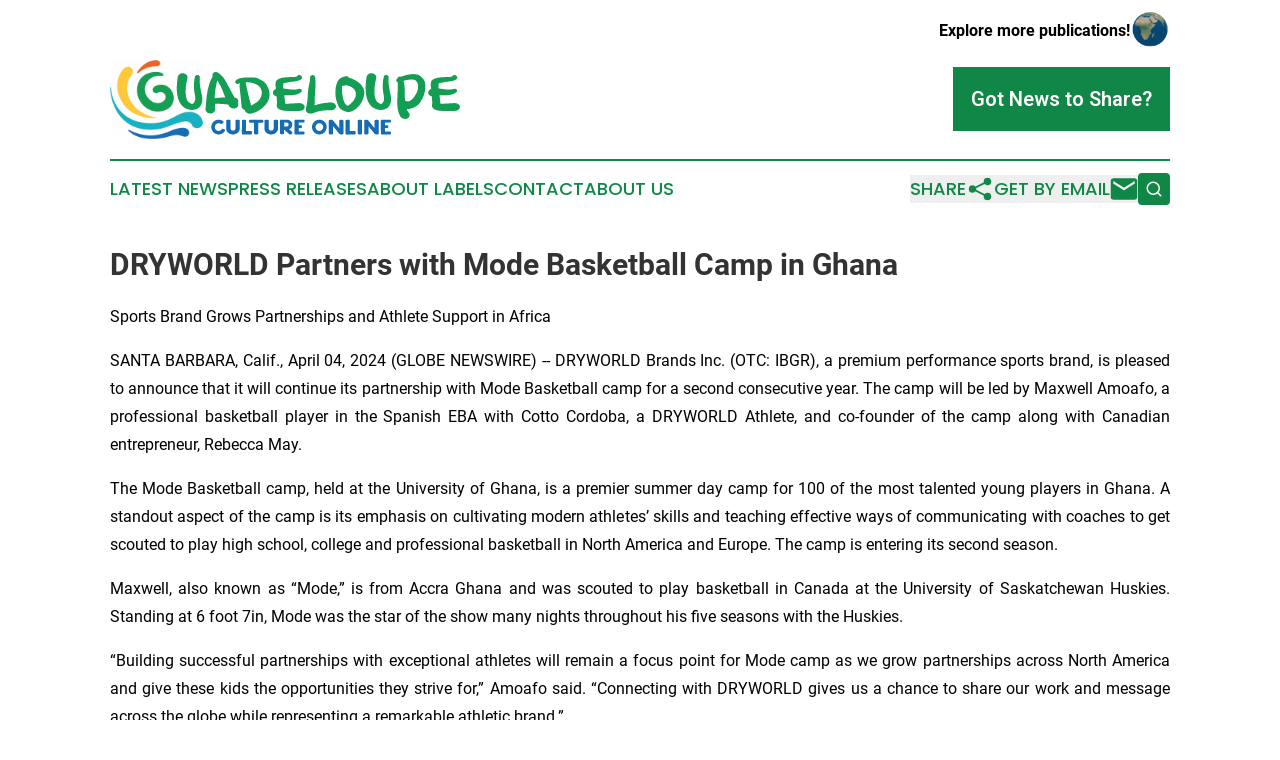

--- FILE ---
content_type: text/html;charset=utf-8
request_url: https://www.guadeloupecultureonline.com/article/701096682-dryworld-partners-with-mode-basketball-camp-in-ghana
body_size: 7572
content:
<!DOCTYPE html>
<html lang="en">
<head>
  <title>DRYWORLD Partners with Mode Basketball Camp in Ghana | Guadeloupe Culture Online</title>
  <meta charset="utf-8">
  <meta name="viewport" content="width=device-width, initial-scale=1">
    <meta name="description" content="Guadeloupe Culture Online is an online news publication focusing on culture &amp; lifestyle in the Guadeloupe: Your best source on culture and lifestyle news from Guadeloupe">
    <link rel="icon" href="https://cdn.newsmatics.com/agp/sites/guadeloupecultureonline-favicon-1.png" type="image/png">
  <meta name="csrf-token" content="c59VSMTaROMxsIuXAa2JBOZbhNIiXBiPrFf4QNQ90FA=">
  <meta name="csrf-param" content="authenticity_token">
  <link href="/css/styles.min.css?v1d0b8e25eaccc1ca72b30a2f13195adabfa54991" rel="stylesheet" data-turbo-track="reload">
  <link rel="stylesheet" href="/plugins/vanilla-cookieconsent/cookieconsent.css?v1d0b8e25eaccc1ca72b30a2f13195adabfa54991">
  
<style type="text/css">
    :root {
        --color-primary-background: rgba(17, 135, 71, 0.2);
        --color-primary: #118747;
        --color-secondary: #12818e;
    }
</style>

  <script type="importmap">
    {
      "imports": {
          "adController": "/js/controllers/adController.js?v1d0b8e25eaccc1ca72b30a2f13195adabfa54991",
          "alertDialog": "/js/controllers/alertDialog.js?v1d0b8e25eaccc1ca72b30a2f13195adabfa54991",
          "articleListController": "/js/controllers/articleListController.js?v1d0b8e25eaccc1ca72b30a2f13195adabfa54991",
          "dialog": "/js/controllers/dialog.js?v1d0b8e25eaccc1ca72b30a2f13195adabfa54991",
          "flashMessage": "/js/controllers/flashMessage.js?v1d0b8e25eaccc1ca72b30a2f13195adabfa54991",
          "gptAdController": "/js/controllers/gptAdController.js?v1d0b8e25eaccc1ca72b30a2f13195adabfa54991",
          "hamburgerController": "/js/controllers/hamburgerController.js?v1d0b8e25eaccc1ca72b30a2f13195adabfa54991",
          "labelsDescription": "/js/controllers/labelsDescription.js?v1d0b8e25eaccc1ca72b30a2f13195adabfa54991",
          "searchController": "/js/controllers/searchController.js?v1d0b8e25eaccc1ca72b30a2f13195adabfa54991",
          "videoController": "/js/controllers/videoController.js?v1d0b8e25eaccc1ca72b30a2f13195adabfa54991",
          "navigationController": "/js/controllers/navigationController.js?v1d0b8e25eaccc1ca72b30a2f13195adabfa54991"          
      }
    }
  </script>
  <script>
      (function(w,d,s,l,i){w[l]=w[l]||[];w[l].push({'gtm.start':
      new Date().getTime(),event:'gtm.js'});var f=d.getElementsByTagName(s)[0],
      j=d.createElement(s),dl=l!='dataLayer'?'&l='+l:'';j.async=true;
      j.src='https://www.googletagmanager.com/gtm.js?id='+i+dl;
      f.parentNode.insertBefore(j,f);
      })(window,document,'script','dataLayer','GTM-KGCXW2X');
  </script>

  <script>
    window.dataLayer.push({
      'cookie_settings': 'delta'
    });
  </script>
</head>
<body class="df-5 is-subpage">
<noscript>
  <iframe src="https://www.googletagmanager.com/ns.html?id=GTM-KGCXW2X"
          height="0" width="0" style="display:none;visibility:hidden"></iframe>
</noscript>
<div class="layout">

  <!-- Top banner -->
  <div class="max-md:hidden w-full content universal-ribbon-inner flex justify-end items-center">
    <a href="https://www.affinitygrouppublishing.com/" target="_blank" class="brands">
      <span class="font-bold text-black">Explore more publications!</span>
      <div>
        <img src="/images/globe.png" height="40" width="40" class="icon-globe"/>
      </div>
    </a>
  </div>
  <header data-controller="hamburger">
  <div class="content">
    <div class="header-top">
      <div class="flex gap-2 masthead-container justify-between items-center">
        <div class="mr-4 logo-container">
          <a href="/">
              <img src="https://cdn.newsmatics.com/agp/sites/guadeloupecultureonline-logo-1.svg" alt="Guadeloupe Culture Online"
                class="max-md:!h-[60px] lg:!max-h-[115px]" height="90"
                width="auto" />
          </a>
        </div>
        <button class="hamburger relative w-8 h-6">
          <span aria-hidden="true"
            class="block absolute h-[2px] w-9 bg-[--color-primary] transform transition duration-500 ease-in-out -translate-y-[15px]"></span>
          <span aria-hidden="true"
            class="block absolute h-[2px] w-7 bg-[--color-primary] transform transition duration-500 ease-in-out translate-x-[7px]"></span>
          <span aria-hidden="true"
            class="block absolute h-[2px] w-9 bg-[--color-primary] transform transition duration-500 ease-in-out translate-y-[15px]"></span>
        </button>
        <a href="/submit-news" class="max-md:hidden button button-upload-content button-primary w-fit">
          <span>Got News to Share?</span>
        </a>
      </div>
      <!--  Screen size line  -->
      <div class="absolute bottom-0 -ml-[20px] w-screen h-[1px] bg-[--color-primary] z-50 md:hidden">
      </div>
    </div>
    <!-- Navigation bar -->
    <div class="navigation is-hidden-on-mobile" id="main-navigation">
      <div class="w-full md:hidden">
        <div data-controller="search" class="relative w-full">
  <div data-search-target="form" class="relative active">
    <form data-action="submit->search#performSearch" class="search-form">
      <input type="text" name="query" placeholder="Search..." data-search-target="input" class="search-input md:hidden" />
      <button type="button" data-action="click->search#toggle" data-search-target="icon" class="button-search">
        <img height="18" width="18" src="/images/search.svg" />
      </button>
    </form>
  </div>
</div>

      </div>
      <nav class="navigation-part">
          <a href="/latest-news" class="nav-link">
            Latest News
          </a>
          <a href="/press-releases" class="nav-link">
            Press Releases
          </a>
          <a href="/about-labels" class="nav-link">
            About Labels
          </a>
          <a href="/contact" class="nav-link">
            Contact
          </a>
          <a href="/about" class="nav-link">
            About Us
          </a>
      </nav>
      <div class="w-full md:w-auto md:justify-end">
        <div data-controller="navigation" class="header-actions hidden">
  <button class="nav-link flex gap-1 items-center" onclick="window.ShareDialog.openDialog()">
    <span data-navigation-target="text">
      Share
    </span>
    <span class="icon-share"></span>
  </button>
  <button onclick="window.AlertDialog.openDialog()" class="nav-link nav-link-email flex items-center gap-1.5">
    <span data-navigation-target="text">
      Get by Email
    </span>
    <span class="icon-mail"></span>
  </button>
  <div class="max-md:hidden">
    <div data-controller="search" class="relative w-full">
  <div data-search-target="form" class="relative active">
    <form data-action="submit->search#performSearch" class="search-form">
      <input type="text" name="query" placeholder="Search..." data-search-target="input" class="search-input md:hidden" />
      <button type="button" data-action="click->search#toggle" data-search-target="icon" class="button-search">
        <img height="18" width="18" src="/images/search.svg" />
      </button>
    </form>
  </div>
</div>

  </div>
</div>

      </div>
      <a href="/submit-news" class="md:hidden uppercase button button-upload-content button-primary w-fit">
        <span>Got News to Share?</span>
      </a>
      <a href="https://www.affinitygrouppublishing.com/" target="_blank" class="nav-link-agp">
        Explore more publications!
        <img src="/images/globe.png" height="35" width="35" />
      </a>
    </div>
  </div>
</header>

  <div id="main-content" class="content">
    <div id="flash-message"></div>
    <h1>DRYWORLD Partners with Mode Basketball Camp in Ghana</h1>
<div class="press-release">
  <h2>Sports Brand Grows Partnerships and Athlete Support in Africa</h2>
      <p align="justify">SANTA BARBARA, Calif., April  04, 2024  (GLOBE NEWSWIRE) -- DRYWORLD Brands Inc. (OTC: IBGR), a premium performance sports brand, is pleased to announce that it will continue its partnership with Mode Basketball camp for a second consecutive year. The camp will be led by Maxwell Amoafo, a professional basketball player in the Spanish EBA with Cotto Cordoba, a DRYWORLD Athlete, and co-founder of the camp along with Canadian entrepreneur, Rebecca May.<br></p>  <p align="justify">The Mode Basketball camp, held at the University of Ghana, is a premier summer day camp for 100 of the most talented young players in Ghana. A standout aspect of the camp is its emphasis on cultivating modern athletes&#x2019; skills and teaching effective ways of communicating with coaches to get scouted to play high school, college and professional basketball in North America and Europe. The camp is entering its second season.</p>  <p align="justify">Maxwell, also known as &#x201C;Mode,&#x201D; is from Accra Ghana and was scouted to play basketball in Canada at the University of Saskatchewan Huskies. Standing at 6 foot 7in, Mode was the star of the show many nights throughout his five seasons with the Huskies.</p>  <p align="justify">&#x201C;Building successful partnerships with exceptional athletes will remain a focus point for Mode camp as we grow partnerships across North America and give these kids the opportunities they strive for,&#x201D; Amoafo said. &#x201C;Connecting with DRYWORLD gives us a chance to share our work and message across the globe while representing a remarkable athletic brand.&#x201D;</p>  <p align="justify">&#x201C;These athletes have outstanding skills and ambitious goals, and they appreciate the opportunity to learn anything put in front of them,&#x201D; commented camp co-founder Rebecca May.&#xA0;&#x201C;They have a great attitude, no matter what the weather, and we look forward to another fantastic camp, thanks to DRYWORLD.&#x201D;</p>  <p align="justify">The coaching staff at Mode Basketball Camp includes a mix of seasoned coaches and former players who share a genuine passion for the sport. They provide individual feedback and guidance, helping the campers refine their techniques and strategies. The staff&#x2019;s mission is to get campers ready to play ball overseas.</p>  <p align="justify">&#x201C;It is an honor to support the Mode Basketball Camp for a second year,&#x201D; added DRYWORLD Director of Global Business Development Stevens Kadiebwe. &#x201C;Our focus at DRYWORLD is to support athletes journeys. Through Mode we are facilitating opportunities for these young athletes to play high school, and Division 1 ball in the United States through the connections we&#x2019;ve made with our NIL investments.&#x201D;</p>  <p align="justify">To learn more about the Mode basketball camp, please visit: <a href="https://www.globenewswire.com/Tracker?data=kWV4HmP5EnYeeHILKyxI1Ga87roa6PR2W2F5m_8mvDe79sqpc9jVgInyGcEZm-lSbEEzDBKLpkNGzziocLtrZxxImlYtpM5sCi4q0VK89p5_yRVRLWznBakbLbFwerJb" rel="nofollow" target="_blank">https://modebasketball.ca/camps</a>&#xA0;</p>  <p>Support the Mode basketball camp by ordering merchandise <a href="https://www.globenewswire.com/Tracker?data=mUrAYPfmkMfNIeEI5ZIO8QR3rH_p44JqXPRGi7_8jaMa3I8kOv0CtNeYaSX-CF3push47RbnGOa0F96zXpK6PH3edX80FVtTHeSz9yY9OhA=" rel="nofollow" target="_blank">here</a>!</p>  <p align="justify"><strong>ABOUT DRYWORLD</strong><br>DRYWORLD is a premium performance sports brand offering innovative, superior quality apparel and gear for the athlete in all of us. We build purpose-driven products that give all athletes the edge. Engineered by athletes, proven by science. Visit <a href="https://www.globenewswire.com/Tracker?data=AzsOEgRAMadxfZVwXf7btiCJcF_1JJr8Wlhi2lzMaHQKMaUGbXKQPPlJsXgbRzL0MW6ZwIoNeJA96_mbHzX7Y70y0QnFk-7CkpQ5WAt5ubk=" rel="nofollow" target="_blank"><u>dryworldshop.com</u></a></p>  <p align="justify"><strong>Safe Harbor for Forward-Looking Statements</strong><br>This press release contains forward-looking statements and is subject to risks and uncertainties. All statements other than statements of historical fact or relating to present facts or current conditions included in this press release are forward-looking statements. Forward-looking statements give our current reasonable expectations and projections relating to our financial condition, results of operations, plans, objectives, future performance and business. You can identify forward-looking statements by the fact that they do not relate strictly to historical or current facts. These statements may include words such as "anticipate," "estimate," "expect," "project," "plan," "intend," "believe," "may," "should," "can have," "likely" and other words and terms of similar meaning in connection with any discussion of the timing or nature of future operating or financial performance or other events.</p>  <p align="justify">The forward-looking statements contained in this press release are based on reasonable assumptions we have made in light of our industry experience, perceptions of historical trends, current conditions, expected future developments and other factors we believe are appropriate under the circumstances. As you read and consider this press release you should understand that these statements are not guarantees of performance or results. They involve risks, uncertainties (many of which are beyond our control) and assumptions. Although we believe that these forward-looking statements are based on reasonable assumptions, you should be aware that many factors could affect our actual operating and financial performance and cause our performance to differ materially from the performance anticipated in the forward-looking statements. Should one or more of these risks or uncertainties materialize, or should any of these assumptions prove incorrect or change, our actual operating and financial performance may vary in material respects from the performance projected in these forward-looking statements.</p>  <p align="justify">Any forward-looking statement made by us in this press release speaks only as of the date of this press release. Factors or events that could cause our actual operating and financial performance to differ may emerge from time to time, and it is not possible for us to predict all of them. We undertake no obligation to update any forward-looking statement, whether as a result of new information, future developments or otherwise.</p>  <p align="justify"><strong>For more information</strong><br>Catie Corcoran<br>PCG Advisory<br>646-343-5805<br><u><a href="https://www.globenewswire.com/Tracker?data=Ry0ryq2eA2mche_lCSe-J8WGpalpjv9Ubkgo8aDKUSfeHxy-HYkodF3BmthAxn87kJtGpQFx5r2Q5eIZqQ0TdInwYzoZrRBHNCmZm9ICqT4=" rel="nofollow" target="_blank">catie@pcgadvisory.com</a></u></p> <img class="__GNW8366DE3E__IMG" src="https://www.globenewswire.com/newsroom/ti?nf=OTA4NDM3NiM2MTg2NzAzIzUwMDEyMzI3NA=="> <br><img src="https://ml.globenewswire.com/media/NjFjMGNlZDQtYTIzYi00OWIzLTgxZjktZjFhOWJiMzI5OTYxLTUwMDEyMzI3NA==/tiny/DRYWORLD.png" referrerpolicy="no-referrer-when-downgrade"><p><a href="https://www.globenewswire.com/NewsRoom/AttachmentNg/b83b6412-0690-4944-b052-f9a587c89289" rel="nofollow"><img src="https://ml.globenewswire.com/media/b83b6412-0690-4944-b052-f9a587c89289/small/dryworld-logo-png.png" border="0" width="150" height="70" alt="Primary Logo"></a></p>
    <p>
  Legal Disclaimer:
</p>
<p>
  EIN Presswire provides this news content "as is" without warranty of any kind. We do not accept any responsibility or liability
  for the accuracy, content, images, videos, licenses, completeness, legality, or reliability of the information contained in this
  article. If you have any complaints or copyright issues related to this article, kindly contact the author above.
</p>
<img class="prtr" src="https://www.einpresswire.com/tracking/article.gif?t=5&a=TKBOXBI_oVXV98uO&i=hgXB9Iq4MEIuu24D" alt="">
</div>

  </div>
</div>
<footer class="footer footer-with-line">
  <div class="content flex flex-col">
    <p class="footer-text text-sm mb-4 order-2 lg:order-1">© 1995-2026 Newsmatics Inc. dba Affinity Group Publishing &amp; Guadeloupe Culture Online. All Rights Reserved.</p>
    <div class="footer-nav lg:mt-2 mb-[30px] lg:mb-0 flex gap-7 flex-wrap justify-center order-1 lg:order-2">
        <a href="/about" class="footer-link">About</a>
        <a href="/archive" class="footer-link">Press Release Archive</a>
        <a href="/submit-news" class="footer-link">Submit Press Release</a>
        <a href="/legal/terms" class="footer-link">Terms &amp; Conditions</a>
        <a href="/legal/dmca" class="footer-link">Copyright/DMCA Policy</a>
        <a href="/legal/privacy" class="footer-link">Privacy Policy</a>
        <a href="/contact" class="footer-link">Contact</a>
    </div>
  </div>
</footer>
<div data-controller="dialog" data-dialog-url-value="/" data-action="click->dialog#clickOutside">
  <dialog
    class="modal-shadow fixed backdrop:bg-black/20 z-40 text-left bg-white rounded-full w-[350px] h-[350px] overflow-visible"
    data-dialog-target="modal"
  >
    <div class="text-center h-full flex items-center justify-center">
      <button data-action="click->dialog#close" type="button" class="modal-share-close-button">
        ✖
      </button>
      <div>
        <div class="mb-4">
          <h3 class="font-bold text-[28px] mb-3">Share us</h3>
          <span class="text-[14px]">on your social networks:</span>
        </div>
        <div class="flex gap-6 justify-center text-center">
          <a href="https://www.facebook.com/sharer.php?u=https://www.guadeloupecultureonline.com" class="flex flex-col items-center font-bold text-[#4a4a4a] text-sm" target="_blank">
            <span class="h-[55px] flex items-center">
              <img width="40px" src="/images/fb.png" alt="Facebook" class="mb-2">
            </span>
            <span class="text-[14px]">
              Facebook
            </span>
          </a>
          <a href="https://www.linkedin.com/sharing/share-offsite/?url=https://www.guadeloupecultureonline.com" class="flex flex-col items-center font-bold text-[#4a4a4a] text-sm" target="_blank">
            <span class="h-[55px] flex items-center">
              <img width="40px" height="40px" src="/images/linkedin.png" alt="LinkedIn" class="mb-2">
            </span>
            <span class="text-[14px]">
            LinkedIn
            </span>
          </a>
        </div>
      </div>
    </div>
  </dialog>
</div>

<div data-controller="alert-dialog" data-action="click->alert-dialog#clickOutside">
  <dialog
    class="fixed backdrop:bg-black/20 modal-shadow z-40 text-left bg-white rounded-full w-full max-w-[450px] aspect-square overflow-visible"
    data-alert-dialog-target="modal">
    <div class="flex items-center text-center -mt-4 h-full flex-1 p-8 md:p-12">
      <button data-action="click->alert-dialog#close" type="button" class="modal-close-button">
        ✖
      </button>
      <div class="w-full" data-alert-dialog-target="subscribeForm">
        <img class="w-8 mx-auto mb-4" src="/images/agps.svg" alt="AGPs" />
        <p class="md:text-lg">Get the latest news on this topic.</p>
        <h3 class="dialog-title mt-4">SIGN UP FOR FREE TODAY</h3>
        <form data-action="submit->alert-dialog#submit" method="POST" action="/alerts">
  <input type="hidden" name="authenticity_token" value="c59VSMTaROMxsIuXAa2JBOZbhNIiXBiPrFf4QNQ90FA=">

  <input data-alert-dialog-target="fullnameInput" type="text" name="fullname" id="fullname" autocomplete="off" tabindex="-1">
  <label>
    <input data-alert-dialog-target="emailInput" placeholder="Email address" name="email" type="email"
      value=""
      class="rounded-xs mb-2 block w-full bg-white px-4 py-2 text-gray-900 border-[1px] border-solid border-gray-600 focus:border-2 focus:border-gray-800 placeholder:text-gray-400"
      required>
  </label>
  <div class="text-red-400 text-sm" data-alert-dialog-target="errorMessage"></div>

  <input data-alert-dialog-target="timestampInput" type="hidden" name="timestamp" value="1768846804" autocomplete="off" tabindex="-1">

  <input type="submit" value="Sign Up"
    class="!rounded-[3px] w-full mt-2 mb-4 bg-primary px-5 py-2 leading-5 font-semibold text-white hover:color-primary/75 cursor-pointer">
</form>
<a data-action="click->alert-dialog#close" class="text-black underline hover:no-underline inline-block mb-4" href="#">No Thanks</a>
<p class="text-[15px] leading-[22px]">
  By signing to this email alert, you<br /> agree to our
  <a href="/legal/terms" class="underline text-primary hover:no-underline" target="_blank">Terms & Conditions</a>
</p>

      </div>
      <div data-alert-dialog-target="checkEmail" class="hidden">
        <img class="inline-block w-9" src="/images/envelope.svg" />
        <h3 class="dialog-title">Check Your Email</h3>
        <p class="text-lg mb-12">We sent a one-time activation link to <b data-alert-dialog-target="userEmail"></b>.
          Just click on the link to
          continue.</p>
        <p class="text-lg">If you don't see the email in your inbox, check your spam folder or <a
            class="underline text-primary hover:no-underline" data-action="click->alert-dialog#showForm" href="#">try
            again</a>
        </p>
      </div>

      <!-- activated -->
      <div data-alert-dialog-target="activated" class="hidden">
        <img class="w-8 mx-auto mb-4" src="/images/agps.svg" alt="AGPs" />
        <h3 class="dialog-title">SUCCESS</h3>
        <p class="text-lg">You have successfully confirmed your email and are subscribed to <b>
            Guadeloupe Culture Online
          </b> daily
          news alert.</p>
      </div>
      <!-- alreadyActivated -->
      <div data-alert-dialog-target="alreadyActivated" class="hidden">
        <img class="w-8 mx-auto mb-4" src="/images/agps.svg" alt="AGPs" />
        <h3 class="dialog-title">Alert was already activated</h3>
        <p class="text-lg">It looks like you have already confirmed and are receiving the <b>
            Guadeloupe Culture Online
          </b> daily news
          alert.</p>
      </div>
      <!-- activateErrorMessage -->
      <div data-alert-dialog-target="activateErrorMessage" class="hidden">
        <img class="w-8 mx-auto mb-4" src="/images/agps.svg" alt="AGPs" />
        <h3 class="dialog-title">Oops!</h3>
        <p class="text-lg mb-4">It looks like something went wrong. Please try again.</p>
        <form data-action="submit->alert-dialog#submit" method="POST" action="/alerts">
  <input type="hidden" name="authenticity_token" value="c59VSMTaROMxsIuXAa2JBOZbhNIiXBiPrFf4QNQ90FA=">

  <input data-alert-dialog-target="fullnameInput" type="text" name="fullname" id="fullname" autocomplete="off" tabindex="-1">
  <label>
    <input data-alert-dialog-target="emailInput" placeholder="Email address" name="email" type="email"
      value=""
      class="rounded-xs mb-2 block w-full bg-white px-4 py-2 text-gray-900 border-[1px] border-solid border-gray-600 focus:border-2 focus:border-gray-800 placeholder:text-gray-400"
      required>
  </label>
  <div class="text-red-400 text-sm" data-alert-dialog-target="errorMessage"></div>

  <input data-alert-dialog-target="timestampInput" type="hidden" name="timestamp" value="1768846804" autocomplete="off" tabindex="-1">

  <input type="submit" value="Sign Up"
    class="!rounded-[3px] w-full mt-2 mb-4 bg-primary px-5 py-2 leading-5 font-semibold text-white hover:color-primary/75 cursor-pointer">
</form>
<a data-action="click->alert-dialog#close" class="text-black underline hover:no-underline inline-block mb-4" href="#">No Thanks</a>
<p class="text-[15px] leading-[22px]">
  By signing to this email alert, you<br /> agree to our
  <a href="/legal/terms" class="underline text-primary hover:no-underline" target="_blank">Terms & Conditions</a>
</p>

      </div>

      <!-- deactivated -->
      <div data-alert-dialog-target="deactivated" class="hidden">
        <img class="w-8 mx-auto mb-4" src="/images/agps.svg" alt="AGPs" />
        <h3 class="dialog-title">You are Unsubscribed!</h3>
        <p class="text-lg">You are no longer receiving the <b>
            Guadeloupe Culture Online
          </b>daily news alert.</p>
      </div>
      <!-- alreadyDeactivated -->
      <div data-alert-dialog-target="alreadyDeactivated" class="hidden">
        <img class="w-8 mx-auto mb-4" src="/images/agps.svg" alt="AGPs" />
        <h3 class="dialog-title">You have already unsubscribed!</h3>
        <p class="text-lg">You are no longer receiving the <b>
            Guadeloupe Culture Online
          </b> daily news alert.</p>
      </div>
      <!-- deactivateErrorMessage -->
      <div data-alert-dialog-target="deactivateErrorMessage" class="hidden">
        <img class="w-8 mx-auto mb-4" src="/images/agps.svg" alt="AGPs" />
        <h3 class="dialog-title">Oops!</h3>
        <p class="text-lg">Try clicking the Unsubscribe link in the email again and if it still doesn't work, <a
            href="/contact">contact us</a></p>
      </div>
    </div>
  </dialog>
</div>

<script src="/plugins/vanilla-cookieconsent/cookieconsent.umd.js?v1d0b8e25eaccc1ca72b30a2f13195adabfa54991"></script>
  <script src="/js/cookieconsent.js?v1d0b8e25eaccc1ca72b30a2f13195adabfa54991"></script>

<script type="module" src="/js/app.js?v1d0b8e25eaccc1ca72b30a2f13195adabfa54991"></script>
</body>
</html>


--- FILE ---
content_type: image/svg+xml
request_url: https://cdn.newsmatics.com/agp/sites/guadeloupecultureonline-logo-1.svg
body_size: 39950
content:
<?xml version="1.0" encoding="UTF-8" standalone="no"?>
<svg
   xmlns:dc="http://purl.org/dc/elements/1.1/"
   xmlns:cc="http://creativecommons.org/ns#"
   xmlns:rdf="http://www.w3.org/1999/02/22-rdf-syntax-ns#"
   xmlns:svg="http://www.w3.org/2000/svg"
   xmlns="http://www.w3.org/2000/svg"
   xmlns:xlink="http://www.w3.org/1999/xlink"
   xml:space="preserve"
   width="399.7645"
   height="90"
   version="1.0"
   style="clip-rule:evenodd;fill-rule:evenodd;image-rendering:optimizeQuality;shape-rendering:geometricPrecision;text-rendering:geometricPrecision"
   viewBox="0 0 6751.6426 1520.91"
   id="svg48"><metadata
   id="metadata52"><rdf:RDF><cc:Work
       rdf:about=""><dc:format>image/svg+xml</dc:format><dc:type
         rdf:resource="http://purl.org/dc/dcmitype/StillImage" /></cc:Work></rdf:RDF></metadata>
 <defs
   id="defs7">
  <style
   type="text/css"
   id="style2">
   <![CDATA[
    .fil0 {fill:#149E53;fill-rule:nonzero}
    .fil1 {fill:#166CB2;fill-rule:nonzero}
   ]]>
  </style>
    <clipPath
   id="id0">
     <rect
   width="1818.41"
   height="1520.91"
   id="rect4"
   x="0"
   y="0" />
    </clipPath>
 </defs>
 <g
   id="Layer_x0020_1"
   transform="translate(-1.99)">
  <metadata
   id="CorelCorpID_0Corel-Layer" />
  <g
   id="_2675611282720">
   <g
   clip-path="url(#id0)"
   id="g12">
    <image
   x="0"
   y="0"
   width="1818.41"
   height="1520.91"
   xlink:href="[data-uri] ABKbAAASdAE5dLYvAAAgAElEQVR4nN1dB1wUx/ff3Stcg6PK0UE6KKKIoGLsXWwxaoxG8zPlp4kx MSYmpqtJTGJMUZOYX5oxGv1p1IgN0dhQUIogRemdo4lwwB1c2fnPsXDs7e3t3VGM/9/3M/DZnX0z 82b27cybmffm2DiOIwbQFGWo7t3izX7e8BFbd4W2pgFRBLy4//wwrv9w0fOfGlL3JAAp4wBME3kN Xjv8kPnS31/GnX69bNlvTCXoINn3RM3KI7tp89djqTN7SH1u+jYjxJ0Jnk3M+DEmnBwVLgkkUhK3 sDS9BD3UWcuRob/rWCLodMmoLGHikXhzKtqZHyQi0hhSdyVwjUusjv0SgQ2VMg7WpHLFIff9Swlq Cj9dCapjYzrTaCsN03AiEyh08ClxASnZuisYe23cMN/Ia4COVHfb06xEGgoDqZMiXIV8cmK9F/ed h9+8cAk5xmX9ad219OvZ1AQEtY4o5cPJBJFepWmltWnTFNtPLxjGU0tAOkUV/rd+ZistNUKWVvhf kTcViiq8kOxfejUgPMDBkz4BQQ1fmSASMfa+jLKko25UyOz5NiYSLDzzAXFhTFS7EmC2Y/Gm6/Di 2KwPyCzppFAvQacUbYeSh+a/AQI+I+ikK/97Xy6D11YcPrUEKBFEjXGYplu8XfYtJh4bftY68Y6B aYjmqll5jUyhxBHv0/rSqhM7QsJ1uNcom3T9DjkmSVrfI96IgTDr4gnAp6NdnHqaFcocRdTKG9t1 gggfEYl7EhDUn8cX7jyTBy/8nK2vbX7MXGmloGnzTE1Dte6WkDczQRUlomGR7n4QCjvbzd/247Pm 52i0ALTmd7xiL3GNiaMAiVnD/oxB+o0W0JO7x1ogeZK4ZhBycwvYkXFvY3gQOUqX+570Pym5U6pi Tqnssc6Oxp7ZWVlTYqqfPoyhGLw4lJvwSsoPsLwox6C/ZhvtjrQFjHZx/PR23qbhgbpPhxgf4MWy 0GkbUv9DMD7M3i8+9hMid4ilIVNhAfDiZsM9EzWAfxuGBRwpKH/C39OwDNgIx/Mur0nek9lYSDt0 mWwlbQEcDJ3oLtF1AdoCUqcSJWEeLywIXL4gcAJBPe/0uzcbC+a7jvp+8gbmfPUKgHDkc3VdRuaU UU4jE4h4rd6hqsXvLENwJYJxT848DjBqP2vYY+jQM3bq7uH/wWeT2tUacvwix52j7MUsFC24Xfl9 daNhRpVzYjC06/qbOwXby2qJa/fTSTSDQvHM0eTbzbeyfq1tPtrQ0lkh9Blnu49GhaIkgrX7M9xe 6eqzjr085uUwfxh0T2kKIBCfXbfqPynwgs/nbp8bPClEK83X8hq2nsz75UCpjozDwrYsGsLncg7e 0EYu/OYGpb8zq7Mj0PbD66riTNvt582kN1EDMojxXXfdp94UBXKA8qB8ErfqjL+bv3218wEqnPM8 y2UwZ+QM83OnFkDowxBY8LdANBRRtcPcHX7IgNlblCl9AbC77lHu2nIR0dDmLYt1rZFRk7fgyqeK 9tbpLsP3TXurNwXoumsI4LwE/hdvPQn/R594tbS5UvfofE2GobphVgE6YKF7dVXR9T/jB4Udnvmu +YwbFJD1tC4KCEKICxWuIi4Wuo/+1uzOh74A0F5i+Mxj/zLigpI7DnBdv21uAT3AOJQIPq+rd8uu K5xytuf1jnDwPzPnY3MLQAV+QF7YyZ6KQuHDtycuyLlDpN8v2HB5z84JL5oooLCpxc/WGg39D0iZ SEuR+6CUuICSk11XPGTQYKT75R8su7wTMVXAuGt3pLFjgXl9BpE7xNnp22bGv2NOEvazEtuuS5Y1 otH2yah0H3BZCS+qnj7k9ttSpHuGSE72VOKX5uSuLWBrZGiytCHaxREdcYYYJvHKH9HOAlgoS0cH y1jmNYFocY8/VqmUbeYWAP8Wpt4jxjJs5Dk8VduXkQd93bcGW/zgvsvkxFYGeg19AdcfGx54Ljlv RjRAhVjQTvzehs4yJqCRl7vKgB+EgXTZCuzvPbHXIEO6AnzEwhaV+kZ1/RhXJ2AdiUZeASnjEUTT U48VB+H//969uD79Fz6Hd2DMK6Pdh5jMuqcApHsWskfRvsDXAzYVzBet3INLD2nLsHJGwo5CmsXB k2GgzWXixVt5ciU5JvGx8MFiEUL+kvcNG7wys3htbjmUWngL3F9E3bWvFC3fiRM6kvszwOVflKzn XUpNaW03LDLmasbpqNDhg+x6Cpjq6bqzXbUhrwJWRcBhF86IJuKB5wbUs/Ot6GdhqN1QMPtmDlUv WhrgBQMsQK5S69QpNx7nyUG2Lnxeq0p9uKYxV95ByWiNq8O7EcG6W4oeRvMBw2L/LKxYd7eMuK1q V+0orzck8+Fzrk+JMoyvio1x6ywD7xxo6XuIx/08YIAXKbWNz2YW1Hd0yaiEx/l2iC/8KnWUchXu v/Ec3t1+UClC9SebNAWczKhZs+921Zcz4XWks33mNBo2IaK3XilraKVEfn+59N8TvMkxNAXMDZfM DZ/ptv4MwdfcCPfV47wCJaKi+rbfrpcfTi4nE08Pc5k1VPLa4TvqzhdOyZ2+AAJVX8+C/xvl6mmf J55M6xn0UQzbMD1g4wxfMvHiUa7G8rFAdTSN9pamLYvJM+ounrh8+93J/VaKPswaZpiB15Y8eHc+ AwHKYjE87SNMVACkTUNwBXGNOc4CPnqjviY/tWnH6q6nAmubdbtZvuHULAYYRisA0iZrZ30k4A1n ME0r8PuIuL3/gpZX+y+voEJbmvQPC/QV0C3oUOO7uYdw2JtBfvSgvSXi5KtyRbPRojBWzYpDveGR ETQVMMY9MTQbkkv2LTEYiJB3hy59ccTjfeXODBhM/+qOUXkh4um4nx63KbOxmByzZdjy58Pn9Rt3 ZoBaAbyMRtuk5Z4yadNOH1f+tz9ZMw+97EalrQ363COG3MOp3agTr0lbpORIjMO7OecLD5tBvSvX EOwpF1MuTI5kIsG4hnHvJP1MvoVzWwoB7bIbop2YtUce1+qJ9kKH3EXfW8QrLdhznPQ6QcxzHV6+ S79Mvc6UAI+lV6srdVkUgtW+038qiu/OlGNjJZIpHpAJGtvuw0rCqRN5ctMLsF8c4rfxZtaOqKHE PXBejFAqAKVbng0EerOA7THP/fnHdVIE+OD6zx+M7VG4P4p5FgbD8qacfCP7Qc9MH078er1S3VUB Dob+XifbQYrCIi/h+vNkPGcN5Tu25gqH2vtmNRbpYr4vPLuv8nrJkp+Yy3s7bMmTV7b3hWMKtB9x 8cwxxEovEQXn4VhkAp4ylUynm6LpkBC7feJfG+82leliFO0yKBV8nnXJEr0vRIcD2fGvpf3Yj9x3 VUDARufaW+vXgadbGifXARv2B+C662IuzdtR0lQ9+q/1ZDJFe4uxL9gQf8/q69vo6ka/Hzvs9Okb 5Dognd0/Ks/Fc17QxeCZT3bOaq/oYnxsXaEQJ1VmL7j4oYVF98+40TMOVMwe49JZh/XuTpuGBxKR QBCirYayGs9c0k2Id20lRJzWLe3DiT7xLaZW350Da4Ibnc5yuILk2Z+79eM4QL6Rzh6z4HLq15X1 MJyKChkxqGvtDHBdiQ8AbYjDSz7rqkcasajOxiL+0tVkpGtw3zU2OJPdfrf4RksHSlKxAgXcXcP8 hzjaMVUA4viEkU0dqpDzN+fczIW3j9kIDo0foXsKHGNRx1jiGm3LwPPfRdRN3TWBL4WNDX4f2E2w lGM1QELjk1tUanIkZXE8T66clpRDXH842OW5UF/6CkDYWnHgl7A3p+jDYulVmZxYaPDkc69PHsUi 5QqE4ejwOEpa0FW2CsE7EFwO2I66bQEKcIA8fiX1ZgvNsoxJvF8shYG62UzBC6G+MOQ/kE1I1G6B lyuUHqd6lkzgC30/0GuCuzNtWoBwtKvFmIgcmVhd/+7dEsoalSFsueyVg+wiHW34bM7N+gfby+ow A12dQOyltLiJESaUuQA7G6KiVyprn7xdoIuHfCyDt6SY3mGxo82O6DC2kb2U0S6Or3Rujo1IuFnT Tl2ADOBr1RlztdHx7s7V3e3drFSvS75zoVluKbsSHmd36OAxrk7GCJQ4klHepFBqIrxsRVY9OlL6 VO3iEbESCBD0dU/HDcO6+kmzKhCXWbPuj6y0dyY4iLTbCGIu+7fHRphMZRIfnyrYlZDPTEPeQPxr 4khDArMqEDtMAgNsHrcN53CNto93tOF98sSQOWH03wAt0sub3/4zJ6P0gWlSEnb/XfzSpMEMBBZM aLgYUrWzazuxqF6+9PuU535KtYgbHRZHeb43N4h4n4aIz647klLlIOJ++kSoyaz6dWWOgEbdceG3 jpR4dV0FxzNQ9NxnqNio0PcR/bAsp0NH/C+tf35FjlHmpze+PmXgFo76h3v1nSvNu1829rQ94Xf+ /Jf6pSAK+oH75vcXqKXFDAS8SUv7XgotTHMPtWiELQJcGotAiMa1EUCtp7dgYgerITEsz2DM2g7l W7NDx/YPp3Rg4h6tP46X7tQN3HBuSdklbVwbqWOdP3GJYOmbiNlb0/0Co9yjFbvxmsPkGDxlMnni AgUGqLVqjPilr9hh9DvLAw167lF5HoX1TvT0rarUeCjrvKiZwtX9ORm3FPTc4zk0Kx9kyH54w27r X5izNyVehat+uXPmUHni3RYpUHegGNtRYL/GZ/LaEQv7hV0KaLhHK/fQL+Ja9yg5hkZCX6Yc+jT3 T0okwNX1rXVbsv6A4ZeYDTN9RyP9ChrucamRWV/Q17TRd2oLp50zas6Ddn7HAOCJ0qwB5x5tyaBt eMxzHW38+9d/2lt4jhLpIHS6MGOLi8iogWV/wcCQtmgLHRlLu5xogH1ZZwxZv/34dw+BbwIG3Kto 9sOxUJovQQM0m9J/0Y972Gv/ZmkKQECjrIYeXUuJqVlp2MkOLPS4R1W1hm2MWkkM4uDMGTTJ9UxE D094qy+mf72DftsraEzWUOfHDav0biJlORYd72V00qjGNXKVwsZKZIyg19DnXk1n+mRDsxnzY0kC +XZb+HJDmp/vnNp8+zfKbuQK74mfj6eKXK+hzz2HxvEDsaKbGemvY64aSvU68Dr4dIdKYZhuf+kl GLIW/eAkpC739QLs3PvNIQ7irjuBLx2NabWRjent9lwpS6dlXYehR5+/vfBbF+u+zhjZZyqkOu4B y56GRN2EcC0TWWnbfZM0w4+t7eMGEQT73P2WjcwkskzE0Z2ZpKSp2se2xyZH5y9AQMAXyzvkhsZ5 0SdeTZ5vrhUjLdhUGzBMhOD6Zk73ExBHqlhT8HrSD0dnfkCOge1a0FjhZu0oILkrSfYvJX8wlH3i XoBtxdITa8xrHV7yCTkGl9027MZRthVUgHW3iXU5hln723tQYmpWHKJsHF0oSZniw7jBzAj2qkG2 9xplQfZdvQ1wnIXoc0+elOiwKTB2e85Rcszaizt7YSF9pOhKn7h/PthnRXI2eYcd5boApd6mPlq+ E3jqcfbKyCUU7o9VJr3VXOshtmCFECK/rcZynnvAdhHyKaKPhu0DqdPIMXjtcdST2q7O1s61LbXk mMgTL+Uv/dXGSmisMKjYUWKELKvecN0N7WjFwrC4kspYn66OBaB8lDMIqOrIdGj1f4Drc+SY9AVf E/bQZAQcWvVrzIYZRmYhbr8/RYmZIqHaRFjM/TdBHs9nl0l9SN1i+BFEay7cA7zqN9R1NXnkYqGs Z31n/FhE1e9XJe5Ek7nnp3w41NlPF/lN6pGPc2iU5zXD+zTf1XK/wNfjxdyyJGn9aBfd4Idh3hvx UrKpAALSZqMRev5+22JW76u4ZmgYDtTKqcbniiSgViz6lWQz0aXnOFlxHk/Nq47tGbqB0zy05k89 Rwm8FS3dBrz1bPArnvyV0oubj9uPf9sblkno4j4hZlj4xVSyZYkWQ39DSJaREHh9PCYIBoP07NVg L+5zeLWiXWZRwVuHrej7BLKL+0ECHo6gB+uaNymUTvweWx004jxIm4HgPbKBl32FARVw1vteS5b8 9MWtg5/fPW5mqXAqwzAfMB89GnLSY+Fjr94eduEW2ZYB0VbgHJK1ArSX6mLw8j2Y7Dbw1zuL4LVR y2B46ty2i7VM/mCrfad+FENz5EHv0MO9j1go4LDlKrXL6RvS2WP0qIbux+r+hK2ui8CbbiBpk9GI BIr+fGCG9qsobZLuzTp5pi6zTv4AIGiI2P1x96h/hc3ms3n9xTeVe4j86dHupxJRHB98Nonilghl HR20ANyej6i7N89wJUgZj0mWAA/qzoK3rcsn416g6BtmQoUju7LydlY24qSeAEr1K+72m4YHUzQu Pe4xFNnm6/pOUXW7WkPzBuDz4SdR9X08cxmCd23cahdraw5r16roFnwswsG80o359FonhoBvKu9/ U5kYY8P/7/gIeu4h/hUy+Luq+qp2FXwDrnGJGZNHwg+aTADYDmhEPGQbLfsUrzvTVYfyXUj5Lsw2 GvHfChCLxYOBbwoSZQqXuOuE5woN9xApU6MkcdcJewHYjS5ytP5m9DADKgx4vYV6aYcktDEB1BwF bbl4UzLSaTaGWg9H3VYAa9PKY2J1/eK0PHP41gFFgE4u6FejamLHwioSljNHG1qOxiV+G+I135eq rxMA9lMR+6kkicRR0IFoWlF1PWAbnbleKK9ZkVmEGrGpMFEBHN93r3hl0GCja2nw7ejeAMTa3DIY XnJz3DwiyFiSbmBQz0PY1BMgdPgwNXevVLuS1Ze1q7cKqpm4RzrfQPSFW+WKHiuV3VUNu6sSYQ/w spvDi0P8xFxztxxbVepdWYVfV903ZsBCAHavM2z5M5wdBout6+SKn8ukSYxWPSaKT54yiuy2RABy 0FmNBuIWxdAxQl6wkO8hsBJxtBlqAGjoUN1rkZ9qbsM1OCkhPdx4nO/C/EY6O1DiZ/u4Icad3OVq YLrxCJ+oxy7cKlTQmwoBHFxvUcBgMisK4JT6QLg/g/ELgaJZY33PXDeMF7BRc1/91SmjVDiYeSnV 0A+tF3jbW/LiUD/TdJ3gs9CFDjbH7utpgV8FabsQC/bKORhKTH+PFJRvyK/UWGieAWX6BRfbt0eE coyvzZXeV5TWtznZWIW66nl57h4TNru0+pmsEii0Eh7nfMxwR4vspMh4wt8TBkT7LWqOFpafrm1M alPiBio+FIwoIW/6ILuFvh4M3/epzNrXDmfJ2qivdJCYn7llku52prdrjTfVCc0s7l3Wn35xit87 sYGUeBGHtSrYBwZzMqGgsql9zpdJtU1GTcXqmhVTP7+e8DqToYBZ3Eu/nu2z6fyeC4VRfo6H1kbx +uZH9tX54s9P38PNGKeyK5uYCcyVnJJPp209ee/bi0U+G7TnWyyJ9vxwfrCYb25yDUC+SSjacTa/ f42ZLJD7d+cGvTM3aOqOxJyK5sPJXQ6YGIIGe9hMDnYO9xJ7OwodRfCbRBvlqrKGtsxK2ZW79Wml Dxg4dnMQzh/uEuxqXSfrOJpSlVul5/C1MJJeN+kN90jn2H5ho3bmpbPrgwIAKwOD+Zk42wremxe8 cAR1O2zNRO33I1eCHfH5+dKW1eO8JwabmPj20rpo8xx/GODFpbsNPyeWXs1rUKqMLivwrDgTAx2f iHKfHjoIM6XcCLjoewbdgzEMgFVdPwLXqO8mdyTHKbNv4G1GXy/KE9o8+9E/ZWXTF/SnVWD/QKNs P79fEf8rLjd3iQi0tzXvfsV61YfcMUw+w48gHpnWV8rlBz9RJMUhoDczLkT7Diy28v7H8c+3Puxb WvZuxOUtvUyPohyfoaKn3sY8TE5cHzn0qfVRlRSp/BlvvNa9XIuhPA/UfQWwm25OcvWdS7LvNgKN muYZirJsHbnBozkho9m+w1B7l4ds8flw0LvWxzutTo8Y9BE4aC8DhdsQZBs2KBZ4vWE0fW1p86cr 8Fa9np3t6sef9jQ3aibConEH/p+Exa2P1h3Dy74GdNvRZOB1cRgmMFxqhmj7aXP7za4D8TAbO+H8 l7lj5/9PirZJWND6KKIC2S/gCrMdsDTUWR6QNTRtWYTLHmACG9GKdzkR02jTMQK0qRRyVYdKo4aa txXbSsjl93Eb8h+Eua2PaprwjKXk7ThTYCGuT1OilGkJnMFhwpVbTLqlaIDmQknKseLr5xpyOjrM H5DRcHvfLRErRrmGmJ3kn4RZrY/izRY2PYYFfWbo/mE18UkYjKXp0Kh+yPjrs/xT5p/TZgCQ0Vg4 N+H9mEGhFPunRxPmtD4Osv9tQdOjPCxsH+AaPU7KEFprzsyDhsZsxgrwE7uPtQ8ItfPyFrtIhPYi Lh9DUaBdo2i/3y6DnVK0u2nfuUcBZvgxlX+Fd5hrFIeKwpDgXcAMw04CH1z/+ftC06dPW1mJ3g95 fMWQ6RyDoywpoDUzfWRhovXR9mK89i8z88JsxwJ/c12D8hrKJsRvJnyhGPByYOxb0SvQh251/nBg SvarD9DaOhoC5fub3/QHc84TJ3Iz5LcpZOGrkQPluviIgNEHEVHhDy6blw+GBnxg5gLNvqwzBs4s enC2dk6K/Vxg8GsG/3tglH15Ae0hTobAHCYZc3ClIF16j7npp0iG/z59szlZ/Q+AsfWVZhsRO041 TdOJ1UlMVo5D7X3Nb3qAgDu1BfGlKbcaC9JkFYr27mkBhkkETtG2PhNdwmb6Rg+EN09/ga0BCMvY kAbM3PzEEKFZ64vni29SDpWjYG/MOpOZ3G0ofebaV6WyKqMUuKamteYEDJVJ61O0RyOjbKtNgbHr Ihb18by0fgd73qXUI+Mj+LRvgM4TjgYYXxvMQEJFGsPTEDufwXZuDARqXBNzcmMvfEKAumN7zlEY nEVOxyZu9rU34Wrz0MCGE5VzpZULaC3TBL4IJtCZOBqF9oSjDoRl+gWUyOsYnjpxTJwRvj/7XB/d cWpb68fGvRps63V29jZefxvA9gJsfwEvvqaRtvW1Z+DZjcXvJxg+0ocakZci1qbPz+XRnSSpwy1Z CZRuinsdGeM9wpFMVu+s6sm421TmfeDpQxPenNAfFt99ATvcTvRmYbUS156lQwPJIsR06yNIU6I5 rR9s43ah5raxp3DYPJib8PQQoz8PAvsl6Yo/fsyI+zjvRNcYi3GWuEcv8h0/wsVfyBEg2pPFFTcq s/feO3vN4DhNfYCllz/ZE7X28aB/ci+ePcbFSXGv8kRR2WJ/L8PHQBCC2Y3DH9Ae/NsDvO4U5vGC 9pgyRsz0jtqVf4qBYNPtfRM9hjM4eMFJ73Phc2EwRgBnCVN8IglvNZMTixdT9k71GcXgjjXQYLuL BBFC7paSmif8veh1H583kKYUBDCeS4e3IVX7EDcTp32McAkaZu+X2VhojADg6lGnXsuc/80gIZ1n rYVYOVR7yjzTC8A132f89UbUsr6X1Tto9f0XfFxeyC7dk1Xw0lB/QwrAssX83scLTPhb4dX7MLvH gCCAmWz32LXj4l4zPCq7pzh1R9jRf/8a86oxBzuLMNp1CJLORHC1Psfo/ufAQ9v6c3zcfYqqPi6t neEh8bOlUTyAbQzm+RJebuwnRLuA312PDT9s+OtgZPjbe+yJWvPiTWbPMrAqcadflvuZmVv7OFc6 kn+JmaBN0w+mzL2GtvVhh7M10HN5RtHcmzmZU6NpbYuB8xIMqMi/GkUDvBXPXIaFHwIoU5PBgQ7q NsQ8iAGFzZUBh57xE3v8MXGTpa6+BHanHWUeZiAChC69yLm/0LXSMMnDZXqpNL5JvvCK9uhNWlIg WY5xnfGibUyrnupmPH0eFvY74DDVaknIFF9bN+YzdQkUNldEnngJSkis26j3Rj1tzlHrDfLmD5J/ PlqRxNC/6bA8YIpJmoFDzzrPV1FhQQm30loVS6+kk0/GJQPYT8VEwXjWv8gOo1TgSjxjMeb7FrCf xVDwSNfgsmX7J8dtgu1rBp8grupm3PGbndeoROQ8ySFoiL2Xm8iRi3FkSnl5S21i3d2rjXnkEwpM YonnuHGehk5cDw89rS/msg+E+S7PKLgqk8/5O+XkxEhae13AdUcjzqNF7+GNTF0qXvQJWnMCDdkN EKMzLCsWJ3H+zstl6Uuv7jB7W1HLQk1rzcHWGqTMNCkDYt2ivp5o9EzHhwO9Nc5JHs5vPpBtL6tN b+sIjk++NWmkMW8N4LsF86jAc9Zqz1cxAtB2F6RMxtyeBa4rGTiAE86aFQf/yr/675vfQY2zd9Ww EOjPY1+Z5TfGNOEAg9q4L4f5Vyk69tc1tajUQfE3D4QPhkMCbUrA9UCHx6Gtafi9NxlmA3jVj0jV L5j3K8CJycB4XsBjMFTI6p678mWG8QlBX4GxPh62/F9hcwYqfwtBI9qfRg1RJd85VC9DEQAVoQkl 1b+PizDmNQBEEejIBFSeg+dtgkOukVI0eOkXSOkXnY7UaxkOU4KD6rlYrU91QWPFe7f2Xaq9Y87I aRIoxl7lPeGtUU89amv99B3LzugwUUrujzVaT9TLzQq3U9d3B3sSv+FGCyAIRYefQkEbUrwdb7xq TCkiHMFRKzfU/0PAZ3LwgNOCP2Z0HVxR0lR9JO/SseqUshYpAGZtMltx+OMcguZ5Rs/2G/0o71Aa 3dvaEhkS1O0yDj+CdXfL1udXnIoMDncyetoYQIWI71bUF0GV5aD4M9BCfzgD6KgC2do1CVQUivps BDwTLpc+tq5vRD31BkI9QwbpXPHXAPxhWhKqAVIhaytvaauRK5pUak2ntwEPwxx4XE+RcLCttfl+ ywjzzuKyQO9oieP4xDuEUyiuwWcl51ixsP3h/jGMrrXaPd6g3ajWCE6GVB/Aa4/TaqigNQdkPdPJ hS3muhxxXsCgINFzj7HYyEBtV8F2Ta+9f7RMeqKxpdm4V5eRtGiE0Gq9n/sUTwmDMYyJFzVYLCqf PebZxNtnH3TZsnVo8MVpeSAtf727/RvhwcxeZNpVB/c1qPsaRPvT061I3SlQdxK0Gyj46ibtMgax ksGyxlIS5coAAAV1SURBVCQLEKc5zPO1AUKbWvN7XumO8vo2dZ+0L9hbpLe1r8wsRDILMYy1O8id 9mQFM2zZEOSnmOH3GmVTknJ0zsRo9yEb1hz27hDPqZ6m7Qa1yw/OS2FAu3JQIrBrenAdNN0EHVI4 MnfRaVrwqt8QGAjAl2E7GrF7DLGNYF7A6DWgjJ8vk24pqCxRDMiaD2y0tblla3LLvwhwg90J+ZG5 nVSQvU3l7NF/5JdtyKskH2YBFdOVmcVIZjGHxfrAx3l54GAGF3QytJ2MdaQ2eFIM1TSoshpRlCGK CkQpRTpqtd9KxS5QIocjRreFC4ZauaJ+79AeH2smkqT1O/LKmM9+6EfARoOD6J6K+suTRnK6ewzL vCeeDPCCYW9O0QfFNZQDRVQazduF1TAgnb+Q+7KnZJ6vJ8+ouQQDWHAmgcAg1os1zMhSVVShBieK y78rrzV2zMRDAPy8oi7eSp0SRbR/bzyHiJ/p+bui5pmsEpWGZjgqUahezauAAekefxZK7Kd6SDys BX1j3jKUylrjK2qP1DTmyJW9O3xmIFDTrtqWnvtehNbDoPdec5M8JGUeklaV+s2UXMrBG2QQ4096 UfU7RT2/GoxiaACPM0LIHyIWBYpFPmKRRMjvnaFsvUJZJmvJb2rJbm5Ja+24o1CiBv7flubMY7Pm 2ArGOdpFOtt72YgYkuc/kG3LKrT0J4n218k2A4SN9tljVARH3TFhUFmpkbe/d/teXGObOVIGcJAn V2p/k6reggMGzEEvXqG9FWexg/V8T9chjrYmDwKgIMDOhvg9pc23cn6tNffnhXhY13S/3/x1JQLe D2O1Zg04QI4UlH1cWqP7TfNHCrAnnCjmP+HmNM3LVcjut7nCx6NCRxVVQN3GNAMYdjwqtPf9PjNg vksCvGBAOgfGm9KGg6VVxxrlhkffPByIOawF9jaLvF3CnewtFW2LADX62T4erybfMdYPCzjsrwM9 iGOqCAysrzqsbLSLIwzfdMfI1SBZWnOt9sG15rZsuZL5cDCLAIXai8+JFvJGO4hHOTv6iC22E4Ff 7Z1KWXJR462ixpxqWWWjgnKECIagfi7WT4x0XzXOk/zzcDpAbZvoh5HOX6mTtsrVOHASWDkL6O3m +q31q5qVx9Mqn4z2cBAwrboI2OgkDxfaVWvQqRTKlMqm9o6mDiUczzs0Gg0A7RqNkK3lE44xMIit uGIrK2sup1fqbA/UOHIlr/7wrcrzdxs6zNNBcQTkS2UfxeXCwLPinHg5epi7URMCMZcttmcyMED6 sfXdxFwAkKFvXwA4zuWwFkV6PDveO1higQCine9GwLaSCPp0gLQxQNG+kn//56slF3PrQZ/PxWnv UM34/NrZjePCPUw0MQP6s+dZN3kwDHdr2tbsSz94oxQGIl4s4s0Jk8wf4RLta89+iC7ptTLluaza 4+nVKSUPcLp5Sd9xMkP6qLQ+ASjvlzdpfx44t7r17WO5yQX1za3tB26UHuh+GYjWvwELcrEe7Wcf 4W0X5iH2tBdweqt9gM5Wzq2SpZc1p5Q03ip90G7wE6MDBDgMPBll4uQvZgzgqBviKjr+0iiks4H+ vlv//aXSG3n1xEFycDTLrWqG4acrNL9BM6BAMSxAIhoX4DjG32Gkt62TyOia9n256sq9+3EZUsi8 Ukl9oxOCnX9aPUJg5qqWETyM83lghz452AkG4hY2P1Qt4rPrL+bU3JO2MByI1hdAwXSy5cP2hV/Y WH/HQInQ0jEaqg8LR0gMT4/rR/wDpyPBVoCqAgxvzKD6NsvaNVVN7VWNcmlTe12rsqlN2SxXt3So NRpcodKOkzwOymaxhFYsIZdlJ+TaCzkSMU9iy3OzEwyCatD/t3NO/g/IukIGQkHrHQAAAABJRU5E rkJggg=="
   id="image10" />
   </g>
   <path
   class="fil0"
   d="m 1735.92,328.25 c -1.06,1.68 -1.6,3.36 -1.6,5.04 0,1.68 -0.52,3.35 -1.58,5.03 -4.24,41.97 -3.71,84.57 1.58,127.8 5.3,43.23 12.19,85.83 20.65,127.79 4.25,22.67 9.01,44.7 14.3,66.1 5.3,21.4 9.01,42.81 11.12,64.21 2.13,21.41 1.87,42.81 -0.79,64.22 -2.64,21.4 -8.74,43.02 -18.26,64.84 -18.01,38.61 -43.96,66.31 -77.85,83.09 -33.89,16.79 -70.16,24.55 -108.82,23.3 -38.65,-1.26 -76.26,-10.92 -112.79,-28.96 -36.54,-18.04 -66.45,-42.6 -89.75,-73.66 -27.54,-36.93 -47.4,-78.05 -59.58,-123.38 -12.18,-45.33 -19.59,-91.91 -22.24,-139.76 -2.64,-47.84 -1.85,-95.69 2.39,-143.53 4.23,-47.84 9.52,-92.75 15.89,-134.72 9.53,-22.66 23.82,-39.24 42.89,-49.73 19.06,-10.49 38.39,-14.9 57.98,-13.22 19.59,1.68 37.86,8.81 54.8,21.4 16.95,12.6 28.07,30.64 33.36,54.14 -7.41,32.74 -14.56,67.36 -21.45,103.87 -6.87,36.52 -11.91,73.66 -15.09,111.43 -3.17,37.77 -3.43,74.92 -0.79,111.43 2.65,36.51 10.32,70.71 23.04,102.61 4.23,12.59 9.8,23.08 16.68,31.47 6.88,8.4 14.3,15.74 22.24,22.04 7.94,6.3 16.94,11.96 27,16.99 10.06,5.04 20.92,10.92 32.58,17.63 h 7.93 c 22.25,-14.26 37.33,-31.26 45.28,-50.99 7.95,-19.73 11.65,-40.71 11.12,-62.95 -0.53,-22.25 -3.45,-44.49 -8.73,-66.73 -5.3,-22.24 -9.01,-43.02 -11.13,-62.32 -5.3,-45.33 -7.14,-92.96 -5.56,-142.91 1.6,-49.94 8.21,-97.15 19.86,-141.64 4.23,-10.91 11.12,-18.89 20.65,-23.92 9.53,-5.04 19.33,-7.14 29.39,-6.3 10.07,0.84 19.33,4.41 27.8,10.71 8.48,6.29 13.77,14.9 15.88,25.8 1.07,0.84 1.6,2.11 1.6,3.78 z"
   id="path14" />
   <path
   id="1"
   class="fil0"
   d="m 1921.36,444.08 c 8.46,-23.5 17.99,-45.74 28.59,-66.72 10.58,-20.99 21.7,-42.39 33.36,-64.22 -5.3,-6.71 -7.94,-15.52 -7.94,-26.43 3.17,-21.83 15.88,-38.62 38.12,-50.37 18.01,-10.07 38.13,-9.44 60.36,1.89 22.24,11.33 43.17,26.44 62.75,45.33 19.6,18.89 36.81,37.77 51.65,56.65 14.81,18.89 23.82,31.27 27,37.15 32.82,56.23 64.07,112.89 93.72,169.97 29.66,57.08 60.9,113.73 93.73,169.97 33.89,8.39 56.13,23.08 66.72,44.07 10.6,20.98 9.54,40.7 -3.18,59.17 1.07,3.36 3.71,7.55 7.95,12.59 5.29,23.51 2.91,43.23 -7.16,59.18 -10.05,15.95 -24.34,27.07 -42.89,33.36 -18.53,6.3 -38.91,7.14 -61.16,2.52 -22.24,-4.62 -42.89,-16.16 -61.95,-34.62 -3.18,-6.72 -6.35,-13.22 -9.53,-19.52 -3.18,-6.29 -6.35,-12.8 -9.54,-19.52 -43.42,-4.19 -86.04,-7.76 -127.87,-10.7 -41.83,-2.93 -85,-3.56 -129.48,-1.88 1.06,18.46 2.12,36.72 3.18,54.77 1.05,18.04 2.65,36.72 4.76,56.02 -6.35,26.86 -19.59,46.58 -39.71,59.18 -20.12,12.59 -41.31,18.04 -63.54,16.36 -22.24,-1.67 -42.1,-9.85 -59.57,-24.55 -17.48,-14.69 -26.23,-35.88 -26.23,-63.58 6.37,-82.26 14.04,-165.56 23.05,-249.92 9,-84.36 27.27,-166.4 54.81,-246.15 z m 117.55,98.21 c -6.36,31.9 -10.86,63.8 -13.5,95.69 -2.65,31.9 -3.98,63.79 -3.98,95.69 32.83,-5.88 66.46,-9.65 100.88,-11.33 34.42,-1.68 68.58,-3.36 102.46,-5.04 -9.52,-22.67 -18.79,-45.53 -27.79,-68.62 -9.01,-23.08 -18.27,-46.37 -27.8,-69.88 -13.78,-32.73 -28.87,-64.63 -45.28,-95.68 -16.41,-31.06 -34.16,-61.7 -53.22,-91.91 -6.36,25.18 -11.92,50.14 -16.68,74.91 -4.76,24.76 -9.8,50.15 -15.09,76.17 z" />
   <path
   id="2"
   class="fil0"
   d="m 2515.06,649.31 c -3.19,-34.41 -6.89,-69.04 -11.12,-103.87 -4.24,-34.84 -3.71,-69.88 1.58,-105.13 -7.41,8.39 -16.15,14.06 -26.21,16.99 -10.06,2.94 -19.86,3.16 -29.39,0.63 -9.53,-2.52 -17.47,-7.34 -23.83,-14.47 -6.35,-7.14 -9.53,-16.16 -9.53,-27.07 3.18,-15.95 12.97,-29.17 29.39,-39.67 16.41,-10.49 36.8,-18.88 61.16,-25.18 24.36,-6.29 51.1,-10.69 80.23,-13.22 29.12,-2.51 57.45,-3.98 84.99,-4.4 27.54,-0.42 52.68,0 75.45,1.26 22.78,1.26 40.52,2.3 53.22,3.14 23.31,1.69 44.75,8.19 64.35,19.52 19.58,11.33 39.44,21.61 59.57,30.85 21.17,10.07 40.77,23.5 58.78,40.29 18,16.78 31.77,34.83 41.3,54.14 10.59,20.98 19.32,38.4 26.21,52.25 6.89,13.85 12.18,27.07 15.88,39.65 3.71,12.6 6.36,26.24 7.94,40.92 1.6,14.7 2.92,33.79 3.98,57.29 2.12,37.78 -7.67,77.02 -29.39,117.72 -21.71,40.71 -51.09,78.27 -88.17,112.69 -37.06,34.42 -79.43,63.58 -127.08,87.51 -47.67,23.91 -95.85,37.97 -144.57,42.17 -27.54,-5.88 -48.45,-15.53 -62.75,-28.95 -14.29,-13.44 -22.51,-27.71 -24.62,-42.81 -12.71,-4.2 -24.62,-11.13 -35.74,-20.78 -11.12,-9.65 -19.86,-22.03 -26.21,-37.14 -4.25,-42.81 -8.22,-85.19 -11.93,-127.16 -3.69,-41.97 -8.2,-84.36 -13.49,-127.17 z M 2618.32,425.2 c 13.76,76.38 29.38,151.5 46.86,225.37 17.47,73.86 36.8,148.57 57.98,224.11 5.3,-2.52 10.59,-5.03 15.89,-7.55 5.29,-2.52 8.48,-4.2 9.53,-5.04 19.06,-11.75 35.74,-21.82 50.04,-30.22 14.29,-8.39 27.27,-16.58 38.92,-24.55 11.65,-7.97 22.25,-17.42 31.77,-28.32 9.53,-10.92 19.59,-24.77 30.19,-41.56 12.71,-20.98 21.44,-43.43 26.21,-67.36 4.76,-23.92 5.29,-47.63 1.59,-71.13 -3.71,-23.5 -12.45,-45.75 -26.21,-66.73 -13.77,-20.99 -32.84,-39.03 -57.2,-54.14 -27.53,-16.78 -56.12,-28.54 -85.78,-35.25 -18.01,-5.04 -36.27,-8.4 -54.8,-10.08 -18.53,-1.68 -36.81,-3.35 -54.82,-5.03 -4.23,-0.84 -10.05,-0.84 -17.47,0 -7.41,0.84 -9.53,0.84 -6.35,0 2.11,-1.68 5.56,-2.52 10.33,-2.52 4.76,0 8.74,0.42 11.91,1.26 -5.3,-0.84 -10.06,-1.26 -14.3,-1.26 -4.23,0 -9,0 -14.29,0 z" />
   <path
   id="3"
   class="fil0"
   d="m 3639.36,556.14 c 13.76,-3.35 25.95,-3.14 36.53,0.63 10.6,3.78 18.28,9.24 23.05,16.37 4.75,7.13 6.08,15.11 3.96,23.92 -2.11,8.81 -8.46,17 -19.06,24.55 -20.12,14.27 -40.51,25.18 -61.16,32.73 -20.65,7.56 -41.83,13.02 -63.55,16.38 -21.71,3.35 -44.47,5.45 -68.31,6.29 -23.83,0.84 -48.97,1.26 -75.46,1.26 -6.35,0 -14.02,0 -23.03,0 -9,0 -18.8,0.42 -29.39,1.26 2.12,13.43 3.97,26.65 5.56,39.66 1.59,13.01 3.44,26.23 5.56,39.66 2.12,15.11 3.44,28.75 3.97,40.92 0.53,12.17 1.85,25.39 3.97,39.66 8.48,0 15.63,0 21.45,0 5.82,0 11.65,0 17.47,0 5.84,0 12.71,-0.21 20.65,-0.63 7.95,-0.42 17.75,-1.05 29.39,-1.89 30.72,-1.68 61.43,-3.36 92.15,-5.04 30.71,-1.68 61.42,-3.35 92.13,-5.03 34.95,2.51 60.9,11.33 77.85,26.44 16.94,15.1 25.41,31.48 25.41,49.1 0,17.63 -8.47,33.99 -25.41,49.1 -16.95,15.11 -42.9,23.93 -77.85,26.44 -30.71,0 -61.42,0.22 -92.13,0.63 -30.72,0.42 -61.43,0.21 -92.15,-0.63 -22.23,0 -46.07,-0.42 -71.49,-1.26 -25.41,-0.84 -50.03,-3.77 -73.86,-8.81 -23.83,-5.04 -45.27,-12.8 -64.33,-23.29 -19.07,-10.49 -32.31,-25.81 -39.72,-45.96 -4.24,-10.91 -5.04,-23.5 -2.39,-37.77 2.65,-14.27 3.97,-27.28 3.97,-39.03 -1.06,-20.98 -2.11,-41.97 -3.18,-62.95 -1.06,-20.98 -2.64,-41.97 -4.75,-62.95 -19.07,-2.52 -34.96,-9.24 -47.67,-20.15 -12.71,-10.91 -20.39,-23.29 -23.03,-37.14 -2.65,-13.85 0.27,-28.33 8.74,-43.44 8.47,-15.1 23.82,-28.54 46.06,-40.29 0,0 1.07,-0.42 3.18,-1.26 -3.18,-21.82 -5.56,-43.64 -7.14,-65.47 -1.6,-21.82 -0.27,-42.8 3.96,-62.95 4.24,-21.82 17.48,-39.24 39.72,-52.25 22.25,-13.01 47.93,-22.66 77.05,-28.96 29.13,-6.3 58.78,-10.49 88.95,-12.59 30.19,-2.1 55.88,-3.15 77.05,-3.15 14.83,-0.84 30.19,-1.05 46.08,-0.62 15.88,0.41 31.24,-0.64 46.07,-3.16 2.12,0 7.15,-1.25 15.09,-3.77 7.94,-2.52 15.09,-4.62 21.45,-6.3 3.17,-7.55 8.47,-13.64 15.88,-18.25 7.41,-4.62 15.35,-7.14 23.83,-7.56 8.48,-0.42 16.94,1.26 25.41,5.04 8.48,3.77 15.89,10.28 22.24,19.51 10.6,15.95 12.72,29.59 6.37,40.92 -6.37,11.33 -18.01,20.99 -34.96,28.96 -16.94,7.97 -37.33,14.48 -61.16,19.52 -23.83,5.03 -47.39,9.02 -70.69,11.96 -23.3,2.94 -44.49,5.45 -63.54,7.56 -19.07,2.09 -32.84,3.98 -41.31,5.66 -2.12,0.84 -1.06,1.05 3.17,0.63 4.24,-0.42 9.01,-1.05 14.3,-1.89 5.3,-0.84 10.06,-1.47 14.3,-1.89 4.24,-0.42 4.77,-0.21 1.59,0.63 -18,4.2 -36.54,7.35 -55.61,9.44 -19.05,2.1 -37.59,6.51 -55.59,13.22 -4.23,1.68 -7.95,3.78 -11.12,6.3 0,7.55 0,16.15 0,25.81 0,9.65 0,18.89 0,27.69 0,8.82 0,16.79 0,23.93 0,7.13 0,11.96 0,14.48 23.3,2.52 47.39,5.66 72.27,9.44 24.9,3.78 50.05,6.93 75.47,9.45 25.42,2.51 50.3,3.35 74.67,2.51 24.35,-0.84 48.71,-4.62 73.07,-11.33 z" />
   <path
   id="4"
   class="fil0"
   d="m 3827.96,552.36 c 5.3,-32.73 11.91,-65.88 19.86,-99.46 7.95,-33.57 12.98,-67.15 15.09,-100.72 -2.11,-6.72 -3.18,-12.17 -3.18,-16.37 1.07,-2.52 1.6,-5.04 1.6,-7.56 0,-2.51 0.52,-5.03 1.58,-7.55 5.3,-10.91 12.72,-19.1 22.24,-24.55 9.53,-5.46 19.33,-7.76 29.39,-6.93 10.06,0.84 19.33,4.41 27.8,10.7 8.47,6.3 14.3,15.32 17.48,27.07 8.48,58.76 10.85,118.14 7.15,178.16 -3.71,60.02 -7.68,119.82 -11.91,179.42 -2.13,31.05 -3.19,62.11 -3.19,93.16 0,31.06 -1.58,62.12 -4.76,93.17 49.78,-15.94 100.08,-28.75 150.92,-38.4 50.84,-9.65 104.85,-15.74 162.04,-18.26 34.95,2.52 60.89,11.34 77.84,26.45 16.95,15.11 25.42,31.47 25.42,49.1 0,17.63 -8.47,33.99 -25.42,49.11 -16.95,15.1 -42.89,23.91 -77.84,26.43 -44.49,-0.84 -87.38,0.42 -128.69,3.78 -41.3,3.36 -83.13,10.49 -125.49,21.4 -13.77,3.36 -27.54,7.98 -41.3,13.86 -13.78,5.87 -28.08,11.12 -42.9,15.73 -14.83,4.62 -29.65,7.56 -44.48,8.81 -14.82,1.26 -29.65,-0.63 -44.48,-5.66 -22.24,-7.55 -36.8,-18.68 -43.69,-33.37 -6.89,-14.68 -9.79,-30.42 -8.74,-47.21 1.06,-16.78 4.24,-33.78 9.54,-50.99 5.3,-17.21 8.99,-32.53 11.12,-45.96 8.47,-49.52 13.5,-98.62 15.09,-147.31 1.58,-48.68 5.56,-97.36 11.91,-146.05 z" />
   <path
   id="5"
   class="fil0"
   d="m 4543.99,311.89 c 16.94,-4.2 31.24,-3.15 42.89,3.14 11.65,6.3 18.54,14.49 20.65,24.55 30.71,6.72 60.9,16.79 90.56,30.22 29.65,13.43 57.19,29.38 82.6,47.85 25.42,18.46 47.66,38.4 66.72,59.8 19.07,21.41 33.36,43.02 42.89,64.84 16.95,37.78 21.98,80.79 15.1,129.05 -6.88,48.27 -23.3,94.85 -49.26,139.76 -25.93,44.91 -59.56,84.78 -100.86,119.61 -41.31,34.83 -87.91,57.71 -139.8,68.61 -8.47,1.68 -16.15,2.11 -23.04,1.27 -6.88,-0.84 -14.56,-2.52 -23.03,-5.04 -24.36,-7.56 -45.81,-15.32 -64.34,-23.29 -18.53,-7.97 -34.95,-17.63 -49.25,-28.96 -14.29,-11.33 -26.47,-24.97 -36.53,-40.92 -10.07,-15.95 -18.81,-35.25 -26.21,-57.91 -6.36,-20.15 -12.98,-39.88 -19.86,-59.18 -6.89,-19.3 -11.91,-39.03 -15.09,-59.18 -4.25,-24.34 -6.89,-54.14 -7.95,-89.39 -1.06,-35.25 1.33,-71.14 7.15,-107.65 5.82,-36.51 15.62,-70.93 29.39,-103.24 13.76,-32.32 33.36,-57.71 58.78,-76.18 13.77,-9.23 29.39,-16.36 46.86,-21.4 17.47,-5.03 34.69,-10.49 51.63,-16.36 z m -3.18,176.26 c -21.18,5.88 -40.77,7.56 -58.78,5.04 -3.17,18.47 -5.02,37.56 -5.56,57.28 -0.52,19.73 0,39.04 1.59,57.92 1.59,18.88 3.71,36.94 6.36,54.14 2.64,17.21 5.56,32.1 8.73,44.7 2.13,10.07 5.3,23.92 9.53,41.54 4.24,17.63 10.07,35.26 17.48,52.89 7.42,17.63 16.68,33.78 27.8,48.47 11.12,14.69 24.63,24.97 40.5,30.85 26.49,-15.11 51.11,-33.79 73.88,-56.03 22.77,-22.24 41.57,-46.38 56.4,-72.4 14.83,-26.02 23.83,-52.87 27,-80.58 3.18,-27.7 -1.58,-54.55 -14.29,-80.57 -12.71,-26.87 -33.63,-49.32 -62.75,-67.36 -29.13,-18.05 -60.63,-30.43 -94.53,-37.15 -4.23,-0.84 -9.53,-1.05 -15.88,-0.63 -6.35,0.43 -12.18,1.05 -17.48,1.89 z" />
   <path
   id="6"
   class="fil0"
   d="m 5380.76,328.25 c -1.06,1.68 -1.59,3.36 -1.59,5.04 0,1.68 -0.53,3.35 -1.59,5.03 -4.24,41.97 -3.71,84.57 1.59,127.8 5.29,43.23 12.17,85.83 20.65,127.79 4.24,22.67 9,44.7 14.29,66.1 5.31,21.4 9.01,42.81 11.12,64.21 2.12,21.41 1.86,42.81 -0.79,64.22 -2.65,21.4 -8.74,43.02 -18.27,64.84 -18,38.61 -43.95,66.31 -77.84,83.09 -33.89,16.79 -70.16,24.55 -108.82,23.3 -38.65,-1.26 -76.26,-10.92 -112.79,-28.96 -36.54,-18.04 -66.46,-42.6 -89.75,-73.66 -27.54,-36.93 -47.4,-78.05 -59.58,-123.38 -12.18,-45.33 -19.59,-91.91 -22.24,-139.76 -2.65,-47.84 -1.85,-95.69 2.38,-143.53 4.24,-47.84 9.53,-92.75 15.9,-134.72 9.52,-22.66 23.82,-39.24 42.89,-49.73 19.05,-10.49 38.38,-14.9 57.98,-13.22 19.59,1.68 37.86,8.81 54.8,21.4 16.95,12.6 28.07,30.64 33.36,54.14 -7.41,32.74 -14.56,67.36 -21.44,103.87 -6.88,36.52 -11.92,73.66 -15.1,111.43 -3.17,37.77 -3.44,74.92 -0.79,111.43 2.64,36.51 10.33,70.71 23.03,102.61 4.24,12.59 9.8,23.08 16.69,31.47 6.88,8.4 14.29,15.74 22.24,22.04 7.93,6.3 16.94,11.96 27,16.99 10.06,5.04 20.92,10.92 32.58,17.63 h 7.93 c 22.24,-14.26 37.33,-31.26 45.28,-50.99 7.94,-19.73 11.65,-40.71 11.12,-62.95 -0.53,-22.25 -3.45,-44.49 -8.74,-66.73 -5.29,-22.24 -9.01,-43.02 -11.12,-62.32 -5.29,-45.33 -7.14,-92.96 -5.56,-142.91 1.59,-49.94 8.21,-97.15 19.86,-141.64 4.23,-10.91 11.12,-18.89 20.65,-23.92 9.54,-5.04 19.33,-7.14 29.39,-6.3 10.07,0.84 19.32,4.41 27.8,10.71 8.48,6.29 13.77,14.9 15.89,25.8 1.05,0.84 1.59,2.11 1.59,3.78 z" />
   <path
   id="7"
   class="fil0"
   d="m 5556.65,427.72 c -5.29,-0.84 -11.11,-3.36 -17.47,-7.55 -8.47,-8.4 -13.24,-15.95 -14.3,-22.67 -1.05,-6.72 0.54,-14.69 4.77,-23.92 3.18,-5.88 9.01,-12.17 17.48,-18.88 v -3.78 c 1.06,-0.84 1.59,-1.68 1.59,-2.52 5.29,-13.43 14.3,-22.45 27,-27.07 12.72,-4.62 25.42,-4.41 38.14,0.63 26.47,-10.07 57.98,-20.15 94.51,-30.22 36.54,-10.07 73.61,-16.58 111.21,-19.52 37.6,-2.93 73.34,-0.83 107.22,6.3 33.9,7.14 61.43,22.04 82.61,44.7 11.66,11.75 23.04,23.5 34.16,35.25 11.11,11.75 19.33,24.76 24.62,39.03 13.78,34.41 19.86,76.17 18.27,125.28 -1.59,49.1 -10.33,98.2 -26.22,147.3 -15.88,49.11 -38.38,94.64 -67.51,136.61 -29.13,41.97 -64.33,73.45 -105.63,94.43 -16.96,9.23 -34.96,16.79 -54.02,22.66 -19.07,5.88 -38.13,11.75 -57.2,17.63 -11.64,2.52 -26.46,2.52 -44.48,0 2.13,6.72 4.24,13.85 6.36,21.4 2.12,7.56 5.3,14.69 9.53,21.41 5.3,9.23 11.12,17.63 17.48,25.18 6.35,7.55 12.18,15.53 17.47,23.92 5.3,23.51 2.92,43.23 -7.15,59.18 -10.06,15.94 -24.36,27.07 -42.89,33.36 -18.53,6.3 -38.92,7.13 -61.16,2.52 -22.24,-4.62 -42.89,-16.16 -61.95,-34.63 -22.25,-38.61 -37.87,-77.85 -46.88,-117.72 -8.99,-39.86 -14.29,-79.74 -15.88,-119.61 -1.59,-39.86 -1.32,-80.15 0.8,-120.87 2.11,-40.7 3.7,-81.62 4.77,-122.75 z m 136.63,329.87 c 0,4.19 0,8.18 0,11.96 0,3.78 0.53,7.77 1.59,11.96 9.53,2.52 18.53,5.25 27.01,8.18 8.47,2.94 18,4.83 28.59,5.67 9.53,0 19.06,-2.1 28.6,-6.3 9.52,-4.19 18.53,-9.23 27,-15.1 8.47,-5.88 16.15,-11.75 23.03,-17.63 6.89,-5.88 11.92,-10.91 15.09,-15.11 20.13,-22.66 38.93,-48.68 56.4,-78.06 17.48,-29.38 30.45,-59.8 38.93,-91.28 8.46,-31.48 10.58,-62.53 6.35,-93.17 -4.24,-30.64 -18,-58.13 -41.3,-82.47 -9.54,-10.07 -24.1,-16.36 -43.7,-18.88 -19.58,-2.52 -40.77,-2.94 -63.54,-1.26 -22.76,1.67 -46.07,4.61 -69.9,8.81 -23.82,4.2 -44.21,8.39 -61.15,12.59 8.46,26.86 14.29,57.08 17.47,90.65 3.18,33.57 5.29,66.94 6.35,100.1 1.06,33.15 1.59,64.84 1.59,95.05 0,30.22 0.53,54.98 1.59,74.29 z" />
   <path
   id="8"
   class="fil0"
   d="m 6636.48,556.14 c 13.77,-3.35 25.95,-3.14 36.54,0.63 10.59,3.78 18.27,9.24 23.04,16.37 4.76,7.13 6.09,15.11 3.96,23.92 -2.11,8.81 -8.46,17 -19.06,24.55 -20.11,14.27 -40.51,25.18 -61.16,32.73 -20.65,7.56 -41.83,13.02 -63.55,16.38 -21.71,3.35 -44.47,5.45 -68.31,6.29 -23.82,0.84 -48.97,1.26 -75.45,1.26 -6.36,0 -14.03,0 -23.04,0 -9,0 -18.8,0.42 -29.39,1.26 2.13,13.43 3.97,26.65 5.56,39.66 1.59,13.01 3.44,26.23 5.56,39.66 2.13,15.11 3.44,28.75 3.97,40.92 0.53,12.17 1.86,25.39 3.97,39.66 8.48,0 15.63,0 21.45,0 5.82,0 11.65,0 17.48,0 5.83,0 12.7,-0.21 20.65,-0.63 7.94,-0.42 17.74,-1.05 29.38,-1.89 30.72,-1.68 61.44,-3.36 92.15,-5.04 30.71,-1.68 61.42,-3.35 92.14,-5.03 34.94,2.51 60.9,11.33 77.84,26.44 16.94,15.1 25.41,31.48 25.41,49.1 0,17.63 -8.47,33.99 -25.41,49.1 -16.94,15.11 -42.9,23.93 -77.84,26.44 -30.72,0 -61.43,0.22 -92.14,0.63 -30.71,0.42 -61.43,0.21 -92.15,-0.63 -22.23,0 -46.07,-0.42 -71.48,-1.26 -25.42,-0.84 -50.04,-3.77 -73.87,-8.81 -23.83,-5.04 -45.27,-12.8 -64.33,-23.29 -19.07,-10.49 -32.31,-25.81 -39.72,-45.96 -4.24,-10.91 -5.04,-23.5 -2.39,-37.77 2.65,-14.27 3.97,-27.28 3.97,-39.03 -1.06,-20.98 -2.11,-41.97 -3.18,-62.95 -1.06,-20.98 -2.64,-41.97 -4.75,-62.95 -19.07,-2.52 -34.96,-9.24 -47.67,-20.15 -12.71,-10.91 -20.39,-23.29 -23.03,-37.14 -2.65,-13.85 0.27,-28.33 8.74,-43.44 8.47,-15.1 23.82,-28.54 46.07,-40.29 0,0 1.06,-0.42 3.17,-1.26 -3.17,-21.82 -5.56,-43.64 -7.14,-65.47 -1.6,-21.82 -0.27,-42.8 3.97,-62.95 4.23,-21.82 17.47,-39.24 39.71,-52.25 22.25,-13.01 47.93,-22.66 77.05,-28.96 29.13,-6.3 58.78,-10.49 88.96,-12.59 30.18,-2.1 55.87,-3.15 77.04,-3.15 14.83,-0.84 30.19,-1.05 46.09,-0.62 15.87,0.41 31.23,-0.64 46.06,-3.16 2.12,0 7.15,-1.25 15.09,-3.77 7.95,-2.52 15.09,-4.62 21.45,-6.3 3.18,-7.55 8.47,-13.64 15.88,-18.25 7.41,-4.62 15.35,-7.14 23.83,-7.56 8.48,-0.42 16.94,1.26 25.42,5.04 8.48,3.77 15.88,10.28 22.24,19.51 10.6,15.95 12.71,29.59 6.36,40.92 -6.36,11.33 -18.01,20.99 -34.96,28.96 -16.93,7.97 -37.33,14.48 -61.15,19.52 -23.84,5.03 -47.4,9.02 -70.7,11.96 -23.3,2.94 -44.48,5.45 -63.54,7.56 -19.07,2.09 -32.84,3.98 -41.31,5.66 -2.12,0.84 -1.06,1.05 3.17,0.63 4.24,-0.42 9.01,-1.05 14.3,-1.89 5.3,-0.84 10.07,-1.47 14.3,-1.89 4.24,-0.42 4.77,-0.21 1.59,0.63 -18,4.2 -36.54,7.35 -55.6,9.44 -19.06,2.1 -37.6,6.51 -55.6,13.22 -4.23,1.68 -7.94,3.78 -11.12,6.3 0,7.55 0,16.15 0,25.81 0,9.65 0,18.89 0,27.69 0,8.82 0,16.79 0,23.93 0,7.13 0,11.96 0,14.48 23.3,2.52 47.4,5.66 72.28,9.44 24.9,3.78 50.04,6.93 75.46,9.45 25.42,2.51 50.31,3.35 74.67,2.51 24.36,-0.84 48.71,-4.62 73.07,-11.33 z" />
   <path
   class="fil1"
   d="m 2160.07,1326.85 c -6.62,10.87 -15.4,19.45 -26.54,25.72 -11.41,6.48 -23.76,9.72 -36.93,9.72 -20.59,0 -38.22,-7.29 -52.86,-21.74 -14.45,-14.64 -21.75,-32.27 -21.75,-52.86 0,-20.53 7.3,-38.15 21.75,-52.8 14.64,-14.52 32.27,-21.74 52.86,-21.74 14.11,0 27.08,3.71 38.96,11.07 4.86,3.85 11.41,4.52 19.58,2.16 7.22,-2.23 14.25,-6.48 20.93,-12.63 6.89,-6.2 11.41,-12.49 13.64,-18.83 2.43,-7.23 1.22,-12.9 -3.51,-17.02 -26.13,-21.34 -55.98,-32.01 -89.6,-32.01 -19.31,0 -37.67,3.72 -55.23,11.28 -17.02,7.09 -32,17.22 -45.1,30.25 -13.03,13.03 -23.16,28.09 -30.45,45.11 -7.37,17.55 -11.08,35.91 -11.08,55.16 0,19.31 3.71,37.67 11.08,55.23 7.29,17.01 17.42,32 30.45,45.1 13.1,13.03 28.08,23.16 45.1,30.45 17.56,7.36 35.92,11.08 55.23,11.08 24.78,0 47.94,-6.08 69.41,-18.23 20.86,-11.69 37.67,-27.69 50.44,-47.87 3.98,-5.54 3.91,-11.69 -0.21,-18.57 -3.57,-6.08 -9.38,-11.55 -17.41,-16.41 -8.04,-4.73 -15.67,-7.43 -22.96,-8.1 -7.9,-0.68 -13.17,1.48 -15.8,6.48 z"
   id="path24" />
   <path
   id="path26"
   class="fil1"
   d="m 2491.8,1150.62 c -8.17,-3.44 -17.97,-4.99 -29.3,-4.73 -12.77,0.14 -22.49,1.7 -29.04,4.73 -8.03,3.71 -12.09,7.57 -12.09,11.68 v 78.93 c 0,35.05 0,57.87 0,68.47 0,16.34 -4.05,28.09 -12.08,35.18 -7.36,6.48 -19.18,9.72 -35.38,9.72 -15.87,0 -27.48,-3.24 -35.04,-9.72 -8.31,-7.23 -12.42,-18.97 -12.42,-35.18 v -147.4 c 0,-4.11 -4.06,-7.97 -12.09,-11.68 -6.62,-3.03 -16.27,-4.59 -29.11,-4.73 -11.34,-0.26 -21.06,1.29 -29.23,4.73 -8.03,3.45 -12.09,7.36 -12.09,11.68 0,107.63 0,161.65 0,161.98 0.68,29.71 13.91,54.76 39.78,75.22 25.31,20.05 55.36,30.05 90.2,30.05 32.54,0 61.91,-10 88.04,-30.05 12.63,-9.79 22.62,-20.93 29.85,-33.42 7.63,-13.37 11.68,-27.28 12.09,-41.8 0,-0.33 0,-54.35 0,-161.98 0,-4.32 -4.06,-8.23 -12.09,-11.68 z" />
   <path
   id="path28"
   class="fil1"
   d="m 2736.69,1421.44 c -3.44,5.4 -7.09,8.11 -11.07,8.11 h -164.96 c -5.66,0 -9.79,-2.57 -12.28,-7.7 -2.1,-4.39 -3.17,-10.94 -3.17,-19.78 0.4,-146.52 0.6,-226.47 0.6,-239.77 0,-4.32 3.92,-8.16 11.89,-11.47 8.03,-3.31 17.55,-4.87 28.62,-4.73 12.7,0.27 22.22,1.82 28.7,4.73 7.9,3.57 11.89,7.36 11.89,11.47 v 203.17 h 98.71 c 4.18,0 7.9,2.63 11.07,7.9 3.17,5.54 4.66,12.43 4.52,20.8 -0.27,13.84 -1.75,22.88 -4.52,27.27 z" />
   <path
   id="path30"
   class="fil1"
   d="m 2944.51,1202.68 c 4.32,0 8.17,-2.7 11.47,-8.1 3.31,-5.47 4.87,-11.89 4.73,-19.45 -0.26,-8.57 -1.82,-15.05 -4.73,-19.58 -3.57,-5.26 -7.42,-7.9 -11.47,-7.9 H 2698.8 c -4.32,0 -8.16,2.64 -11.47,7.9 -3.24,5.54 -4.87,12.09 -4.73,19.58 0.27,8.58 1.82,15.06 4.73,19.45 3.57,5.4 7.43,8.1 11.47,8.1 h 82.51 v 210.66 c 0,4.32 3.92,8.17 11.68,11.48 8.04,3.24 17.63,4.86 28.7,4.73 12.62,-0.28 22.22,-1.83 28.63,-4.73 7.83,-3.58 11.68,-7.43 11.68,-11.48 v -210.66 z" />
   <path
   id="path32"
   class="fil1"
   d="m 3229.58,1150.62 c -8.17,-3.44 -17.96,-4.99 -29.3,-4.73 -12.76,0.14 -22.49,1.7 -29.03,4.73 -8.04,3.71 -12.09,7.57 -12.09,11.68 v 78.93 c 0,35.05 0,57.87 0,68.47 0,16.34 -4.06,28.09 -12.08,35.18 -7.37,6.48 -19.18,9.72 -35.39,9.72 -15.87,0 -27.48,-3.24 -35.04,-9.72 -8.31,-7.23 -12.42,-18.97 -12.42,-35.18 v -147.4 c 0,-4.11 -4.05,-7.97 -12.09,-11.68 -6.62,-3.03 -16.27,-4.59 -29.1,-4.73 -11.35,-0.26 -21.07,1.29 -29.23,4.73 -8.04,3.45 -12.09,7.36 -12.09,11.68 0,107.63 0,161.65 0,161.98 0.67,29.71 13.91,54.76 39.77,75.22 25.32,20.05 55.36,30.05 90.2,30.05 32.55,0 61.92,-10 88.04,-30.05 12.63,-9.79 22.63,-20.93 29.85,-33.42 7.63,-13.37 11.68,-27.28 12.09,-41.8 0,-0.33 0,-54.35 0,-161.98 0,-4.32 -4.05,-8.23 -12.09,-11.68 z" />
   <path
   id="path34"
   class="fil1"
   d="m 3410.2,1200.65 c 8.7,0 17.28,3.78 25.72,11.28 8.44,7.56 12.63,15.19 12.63,22.96 0,13.1 -4.12,23.63 -12.43,31.67 -7.43,7.22 -16.06,10.86 -25.92,10.86 l -48.28,-0.6 -0.2,-75.76 z m 47.06,220.59 c 8.17,6.21 17.42,8.91 27.68,8.1 9.25,-0.67 17.42,-3.91 24.51,-9.72 7.16,-5.87 11.07,-12.56 11.68,-19.92 0.68,-8.3 -3.1,-15.73 -11.28,-22.21 0.68,0.67 -4.79,-4.39 -16.4,-15.2 -13.03,-12.28 -25.46,-23.76 -37.2,-34.43 17.69,-4.59 31.73,-13.5 42.12,-26.67 13.11,-16.41 19.59,-38.48 19.59,-66.3 0,-25.05 -10.53,-46.52 -31.6,-64.48 -8.85,-7.5 -18.57,-13.44 -29.1,-17.83 -10,-4.05 -19.45,-6.08 -28.29,-6.08 h -130.92 c -4.25,0 -7.9,1.22 -10.87,3.72 -2.77,2.22 -4.19,4.66 -4.19,7.16 v 252.18 c 0,3.98 3.92,7.7 11.68,11.27 6.62,3.05 15.05,4.6 25.32,4.73 10.94,0.14 20.39,-1.42 28.29,-4.73 7.9,-3.3 11.89,-7.02 11.89,-11.27 v -43.35 l 0.19,-29.64 c 12.63,10.94 32.76,28.56 60.3,52.8 23.23,20.46 35.38,31.06 36.6,31.87 z" />
   <path
   id="path36"
   class="fil1"
   d="m 3642.4,1374.52 v -69.21 h 47.06 c 4.12,0 7.76,-2.7 10.87,-8.1 3.31,-5.41 4.86,-11.89 4.59,-19.38 -0.13,-8.57 -1.69,-15.12 -4.59,-19.58 -3.38,-5.27 -7.03,-7.9 -10.87,-7.9 h -47.06 v -48.69 h 98.71 c 4.18,0 7.9,-2.69 11.07,-8.09 3.18,-5.41 4.66,-11.89 4.53,-19.38 -0.28,-8.58 -1.76,-15.13 -4.53,-19.58 -3.44,-5.27 -7.08,-7.97 -11.07,-7.97 h -164.95 c -5.67,0 -9.79,2.56 -12.29,7.56 -2.09,4.46 -3.17,11.14 -3.17,19.99 0.4,158.46 0.61,238 0.61,238.55 0,5.67 1.69,9.98 5.13,13.03 2.9,2.49 6.14,3.78 9.72,3.78 h 164.95 c 4.18,0 7.9,-2.71 11.07,-8.11 3.18,-5.39 4.66,-11.88 4.53,-19.37 -0.28,-8.58 -1.76,-15.13 -4.53,-19.58 -3.44,-5.27 -7.08,-7.97 -11.07,-7.97 z" />
   <path
   id="path38"
   class="fil1"
   d="m 4040.76,1362.29 c -20.59,0 -38.22,-7.29 -52.86,-21.74 -14.45,-14.64 -21.74,-32.27 -21.74,-52.86 0,-20.53 7.29,-38.15 21.74,-52.8 14.64,-14.52 32.27,-21.74 52.86,-21.74 20.53,0 38.15,7.22 52.8,21.74 14.52,14.65 21.75,32.27 21.75,52.8 0,20.59 -7.23,38.22 -21.75,52.86 -14.65,14.45 -32.27,21.74 -52.8,21.74 z m 0,-216.4 c -19.3,0 -37.67,3.72 -55.23,11.28 -17.01,7.09 -32,17.22 -45.1,30.25 -13.03,13.03 -23.16,28.09 -30.45,45.11 -7.36,17.55 -11.07,35.91 -11.07,55.16 0,19.31 3.71,37.67 11.07,55.23 7.29,17.01 17.42,32 30.45,45.1 13.1,13.03 28.09,23.16 45.1,30.45 17.56,7.36 35.93,11.08 55.23,11.08 19.25,0 37.61,-3.72 55.16,-11.08 17.02,-7.29 32.08,-17.42 45.11,-30.45 13.03,-13.1 23.16,-28.09 30.25,-45.1 7.56,-17.56 11.28,-35.92 11.28,-55.23 0,-19.25 -3.72,-37.61 -11.28,-55.16 -7.09,-17.02 -17.22,-32.08 -30.25,-45.11 -13.03,-13.03 -28.09,-23.16 -45.11,-30.25 -17.55,-7.56 -35.91,-11.28 -55.16,-11.28 z" />
   <path
   id="path40"
   class="fil1"
   d="m 4236.17,1152.25 c -8.04,3.37 -12.09,7.29 -12.09,11.61 v 249.28 c 0,4.05 4.05,7.97 12.09,11.68 6.41,2.9 16.07,4.45 28.83,4.73 11.21,0.13 20.93,-1.49 29.1,-4.73 8.03,-3.45 12.08,-7.36 12.08,-11.68 v -141.66 l 118.9,143.82 c 0.88,3.17 4.8,6.35 11.62,9.52 6.62,2.9 16.34,4.45 29.1,4.73 11.21,0.13 20.87,-1.49 28.9,-4.73 8.03,-3.45 12.08,-7.36 12.08,-11.68 v -249.28 c 0,-4.06 -4.05,-7.97 -12.08,-11.61 -6.48,-2.91 -16.07,-4.53 -28.9,-4.8 -11.21,-0.14 -20.86,1.49 -29.1,4.8 -8.03,3.37 -12.02,7.29 -12.02,11.61 v 143.81 l -118.9,-145.57 c -0.67,-3.3 -4.52,-6.61 -11.68,-9.85 -6.61,-2.91 -16.27,-4.53 -29.1,-4.8 -11.21,-0.14 -20.8,1.49 -28.83,4.8 z" />
   <path
   id="9"
   class="fil1"
   d="m 4738.17,1421.44 c -3.44,5.4 -7.09,8.11 -11.07,8.11 h -164.96 c -5.66,0 -9.78,-2.57 -12.28,-7.7 -2.1,-4.39 -3.17,-10.94 -3.17,-19.78 0.4,-146.52 0.6,-226.47 0.6,-239.77 0,-4.32 3.92,-8.16 11.89,-11.47 8.03,-3.31 17.55,-4.87 28.62,-4.73 12.7,0.27 22.22,1.82 28.7,4.73 7.9,3.57 11.89,7.36 11.89,11.47 v 203.17 h 98.71 c 4.18,0 7.9,2.63 11.07,7.9 3.17,5.54 4.66,12.43 4.53,20.8 -0.28,13.84 -1.76,22.88 -4.53,27.27 z" />
   <path
   id="10"
   class="fil1"
   d="m 4781.31,1413.14 c 0,4.32 4.06,8.23 12.09,11.68 8.17,3.24 17.83,4.86 29.03,4.73 12.97,-0.28 22.69,-1.83 29.31,-4.73 8.03,-3.71 12.09,-7.63 12.09,-11.68 V 1162.3 c 0,-4.32 -4.06,-8.16 -12.09,-11.47 -8.17,-3.45 -17.96,-5.06 -29.31,-4.94 -12.76,0.28 -22.48,1.89 -29.03,4.94 -8.03,3.57 -12.09,7.36 -12.09,11.47 z" />
   <path
   id="11"
   class="fil1"
   d="m 4917.84,1152.25 c -8.03,3.37 -12.09,7.29 -12.09,11.61 v 249.28 c 0,4.05 4.06,7.97 12.09,11.68 6.42,2.9 16.07,4.45 28.83,4.73 11.21,0.13 20.93,-1.49 29.11,-4.73 8.02,-3.45 12.08,-7.36 12.08,-11.68 v -141.66 l 118.9,143.82 c 0.88,3.17 4.79,6.35 11.62,9.52 6.61,2.9 16.33,4.45 29.09,4.73 11.21,0.13 20.87,-1.49 28.91,-4.73 8.02,-3.45 12.08,-7.36 12.08,-11.68 v -249.28 c 0,-4.06 -4.06,-7.97 -12.08,-11.61 -6.49,-2.91 -16.08,-4.53 -28.91,-4.8 -11.21,-0.14 -20.86,1.49 -29.09,4.8 -8.04,3.37 -12.03,7.29 -12.03,11.61 v 143.81 l -118.9,-145.57 c -0.67,-3.3 -4.52,-6.61 -11.67,-9.85 -6.62,-2.91 -16.28,-4.53 -29.11,-4.8 -11.21,-0.14 -20.8,1.49 -28.83,4.8 z" />
   <path
   id="12"
   class="fil1"
   d="m 5310.06,1374.52 v -69.21 h 47.06 c 4.12,0 7.76,-2.7 10.87,-8.1 3.31,-5.41 4.86,-11.89 4.59,-19.38 -0.13,-8.57 -1.69,-15.12 -4.59,-19.58 -3.38,-5.27 -7.03,-7.9 -10.87,-7.9 h -47.06 v -48.69 h 98.71 c 4.18,0 7.9,-2.69 11.08,-8.09 3.17,-5.41 4.65,-11.89 4.52,-19.38 -0.27,-8.58 -1.76,-15.13 -4.52,-19.58 -3.45,-5.27 -7.09,-7.97 -11.08,-7.97 h -164.95 c -5.67,0 -9.79,2.56 -12.29,7.56 -2.09,4.46 -3.17,11.14 -3.17,19.99 0.4,158.46 0.61,238 0.61,238.55 0,5.67 1.69,9.98 5.13,13.03 2.9,2.49 6.14,3.78 9.72,3.78 h 164.95 c 4.18,0 7.9,-2.71 11.08,-8.11 3.17,-5.39 4.65,-11.88 4.52,-19.37 -0.27,-8.58 -1.76,-15.13 -4.52,-19.58 -3.45,-5.27 -7.09,-7.97 -11.08,-7.97 z" />
  </g>
 </g>
</svg>
